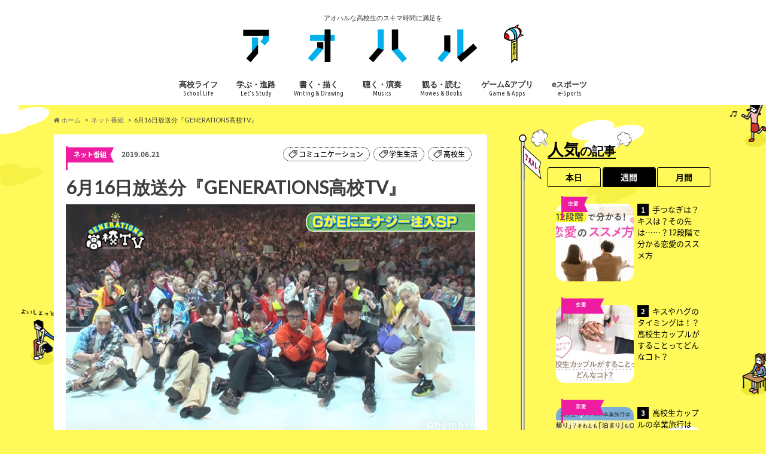

--- FILE ---
content_type: text/html; charset=UTF-8
request_url: https://ao-haru.jp/internet-tv/gene-abematv-36/
body_size: 23608
content:
<!doctype html>
<html lang="ja" class="no-js">

<head>
  <meta charset="utf-8">
  <title>6月16日放送分『GENERATIONS高校TV』 | アオハル</title>

  <!-- Google Tag Manager -->
  <script>
    (function(w, d, s, l, i) {w[l] = w[l] || [];
      w[l].push({'gtm.start': new Date().getTime(), event: 'gtm.js'});
      var f = d.getElementsByTagName(s)[0], j = d.createElement(s), dl = l != 'dataLayer' ? '&l=' + l : '';
      j.async = true;
      j.src = 'https://www.googletagmanager.com/gtm.js?id=' + i + dl;
      f.parentNode.insertBefore(j, f);
    })(window, document, 'script', 'dataLayer', 'GTM-WLMHQQT');
  </script>
  <!-- End Google Tag Manager -->

  <meta name="HandheldFriendly" content="True">
  <meta name="MobileOptimized" content="320">
  <meta name="viewport" content="width=device-width, initial-scale=1.0, minimum-scale=1.0">

  <link rel="apple-touch-icon" href="https://ao-haru.jp/wp-content/uploads/2017/08/iphone.png">
  <link rel="icon" href="https://ao-haru.jp/wp-content/uploads/2017/08/favicon32.png">
    
  

  <meta name="description" content="関口メンディー“奇跡のスライディング”披露でメンバー全員大爆笑！ 6月16日（日）の放送回では、「G&hellip;">
<meta name="robots" content="index, follow, max-snippet:-1, max-image-preview:large, max-video-preview:-1">
<link rel="canonical" href="https://ao-haru.jp/internet-tv/gene-abematv-36/">
<meta property="og:url" content="https://ao-haru.jp/internet-tv/gene-abematv-36/">
<meta property="og:site_name" content="アオハル">
<meta property="og:locale" content="ja">
<meta property="og:type" content="article">
<meta property="article:author" content="">
<meta property="article:publisher" content="">
<meta property="article:section" content="ネット番組">
<meta property="article:tag" content="コミュニケーション">
<meta property="article:tag" content="学生生活">
<meta property="article:tag" content="高校生">
<meta property="og:title" content="6月16日放送分『GENERATIONS高校TV』 - アオハル">
<meta property="og:description" content="関口メンディー“奇跡のスライディング”披露でメンバー全員大爆笑！ 6月16日（日）の放送回では、「G&hellip;">
<meta property="og:image" content="https://ao-haru.jp/wp-content/uploads/2019/06/d9a68610e5d6bfb97f0c8e56898db6b9.jpg">
<meta property="og:image:secure_url" content="https://ao-haru.jp/wp-content/uploads/2019/06/d9a68610e5d6bfb97f0c8e56898db6b9.jpg">
<meta property="og:image:width" content="720">
<meta property="og:image:height" content="402">
<meta property="fb:pages" content="">
<meta property="fb:admins" content="">
<meta property="fb:app_id" content="">
<meta name="twitter:card" content="summary">
<meta name="twitter:site" content="">
<meta name="twitter:creator" content="">
<meta name="twitter:title" content="6月16日放送分『GENERATIONS高校TV』 - アオハル">
<meta name="twitter:description" content="関口メンディー“奇跡のスライディング”披露でメンバー全員大爆笑！ 6月16日（日）の放送回では、「G&hellip;">
<meta name="twitter:image" content="https://ao-haru.jp/wp-content/uploads/2019/06/d9a68610e5d6bfb97f0c8e56898db6b9.jpg">
<link rel='dns-prefetch' href='//ajax.googleapis.com' />
<link rel='dns-prefetch' href='//fonts.googleapis.com' />
<link rel='dns-prefetch' href='//maxcdn.bootstrapcdn.com' />
<link rel="alternate" type="application/rss+xml" title="アオハル &raquo; フィード" href="https://ao-haru.jp/feed/" />
<script type="text/javascript" id="wpp-js" src="https://ao-haru.jp/wp-content/plugins/wordpress-popular-posts/assets/js/wpp.js?ver=7.2.0" data-sampling="0" data-sampling-rate="100" data-api-url="https://ao-haru.jp/wp-json/wordpress-popular-posts" data-post-id="14591" data-token="2712e288b5" data-lang="0" data-debug="1"></script>
<script type="text/javascript">
/* <![CDATA[ */
window._wpemojiSettings = {"baseUrl":"https:\/\/s.w.org\/images\/core\/emoji\/14.0.0\/72x72\/","ext":".png","svgUrl":"https:\/\/s.w.org\/images\/core\/emoji\/14.0.0\/svg\/","svgExt":".svg","source":{"concatemoji":"https:\/\/ao-haru.jp\/wp-includes\/js\/wp-emoji-release.min.js"}};
/*! This file is auto-generated */
!function(i,n){var o,s,e;function c(e){try{var t={supportTests:e,timestamp:(new Date).valueOf()};sessionStorage.setItem(o,JSON.stringify(t))}catch(e){}}function p(e,t,n){e.clearRect(0,0,e.canvas.width,e.canvas.height),e.fillText(t,0,0);var t=new Uint32Array(e.getImageData(0,0,e.canvas.width,e.canvas.height).data),r=(e.clearRect(0,0,e.canvas.width,e.canvas.height),e.fillText(n,0,0),new Uint32Array(e.getImageData(0,0,e.canvas.width,e.canvas.height).data));return t.every(function(e,t){return e===r[t]})}function u(e,t,n){switch(t){case"flag":return n(e,"\ud83c\udff3\ufe0f\u200d\u26a7\ufe0f","\ud83c\udff3\ufe0f\u200b\u26a7\ufe0f")?!1:!n(e,"\ud83c\uddfa\ud83c\uddf3","\ud83c\uddfa\u200b\ud83c\uddf3")&&!n(e,"\ud83c\udff4\udb40\udc67\udb40\udc62\udb40\udc65\udb40\udc6e\udb40\udc67\udb40\udc7f","\ud83c\udff4\u200b\udb40\udc67\u200b\udb40\udc62\u200b\udb40\udc65\u200b\udb40\udc6e\u200b\udb40\udc67\u200b\udb40\udc7f");case"emoji":return!n(e,"\ud83e\udef1\ud83c\udffb\u200d\ud83e\udef2\ud83c\udfff","\ud83e\udef1\ud83c\udffb\u200b\ud83e\udef2\ud83c\udfff")}return!1}function f(e,t,n){var r="undefined"!=typeof WorkerGlobalScope&&self instanceof WorkerGlobalScope?new OffscreenCanvas(300,150):i.createElement("canvas"),a=r.getContext("2d",{willReadFrequently:!0}),o=(a.textBaseline="top",a.font="600 32px Arial",{});return e.forEach(function(e){o[e]=t(a,e,n)}),o}function t(e){var t=i.createElement("script");t.src=e,t.defer=!0,i.head.appendChild(t)}"undefined"!=typeof Promise&&(o="wpEmojiSettingsSupports",s=["flag","emoji"],n.supports={everything:!0,everythingExceptFlag:!0},e=new Promise(function(e){i.addEventListener("DOMContentLoaded",e,{once:!0})}),new Promise(function(t){var n=function(){try{var e=JSON.parse(sessionStorage.getItem(o));if("object"==typeof e&&"number"==typeof e.timestamp&&(new Date).valueOf()<e.timestamp+604800&&"object"==typeof e.supportTests)return e.supportTests}catch(e){}return null}();if(!n){if("undefined"!=typeof Worker&&"undefined"!=typeof OffscreenCanvas&&"undefined"!=typeof URL&&URL.createObjectURL&&"undefined"!=typeof Blob)try{var e="postMessage("+f.toString()+"("+[JSON.stringify(s),u.toString(),p.toString()].join(",")+"));",r=new Blob([e],{type:"text/javascript"}),a=new Worker(URL.createObjectURL(r),{name:"wpTestEmojiSupports"});return void(a.onmessage=function(e){c(n=e.data),a.terminate(),t(n)})}catch(e){}c(n=f(s,u,p))}t(n)}).then(function(e){for(var t in e)n.supports[t]=e[t],n.supports.everything=n.supports.everything&&n.supports[t],"flag"!==t&&(n.supports.everythingExceptFlag=n.supports.everythingExceptFlag&&n.supports[t]);n.supports.everythingExceptFlag=n.supports.everythingExceptFlag&&!n.supports.flag,n.DOMReady=!1,n.readyCallback=function(){n.DOMReady=!0}}).then(function(){return e}).then(function(){var e;n.supports.everything||(n.readyCallback(),(e=n.source||{}).concatemoji?t(e.concatemoji):e.wpemoji&&e.twemoji&&(t(e.twemoji),t(e.wpemoji)))}))}((window,document),window._wpemojiSettings);
/* ]]> */
</script>
<!-- ao-haru.jp is managing ads with Advanced Ads --><script id="advads-ready">
			window.advanced_ads_ready=function(e,a){a=a||"complete";var d=function(e){return"interactive"===a?"loading"!==e:"complete"===e};d(document.readyState)?e():document.addEventListener("readystatechange",(function(a){d(a.target.readyState)&&e()}),{once:"interactive"===a})},window.advanced_ads_ready_queue=window.advanced_ads_ready_queue||[];		</script>
		<style id='wp-emoji-styles-inline-css' type='text/css'>

	img.wp-smiley, img.emoji {
		display: inline !important;
		border: none !important;
		box-shadow: none !important;
		height: 1em !important;
		width: 1em !important;
		margin: 0 0.07em !important;
		vertical-align: -0.1em !important;
		background: none !important;
		padding: 0 !important;
	}
</style>
<link rel='stylesheet' id='wp-block-library-css' href='https://ao-haru.jp/wp-includes/css/dist/block-library/style.min.css' type='text/css' media='all' />
<style id='classic-theme-styles-inline-css' type='text/css'>
/*! This file is auto-generated */
.wp-block-button__link{color:#fff;background-color:#32373c;border-radius:9999px;box-shadow:none;text-decoration:none;padding:calc(.667em + 2px) calc(1.333em + 2px);font-size:1.125em}.wp-block-file__button{background:#32373c;color:#fff;text-decoration:none}
</style>
<style id='global-styles-inline-css' type='text/css'>
body{--wp--preset--color--black: #000000;--wp--preset--color--cyan-bluish-gray: #abb8c3;--wp--preset--color--white: #ffffff;--wp--preset--color--pale-pink: #f78da7;--wp--preset--color--vivid-red: #cf2e2e;--wp--preset--color--luminous-vivid-orange: #ff6900;--wp--preset--color--luminous-vivid-amber: #fcb900;--wp--preset--color--light-green-cyan: #7bdcb5;--wp--preset--color--vivid-green-cyan: #00d084;--wp--preset--color--pale-cyan-blue: #8ed1fc;--wp--preset--color--vivid-cyan-blue: #0693e3;--wp--preset--color--vivid-purple: #9b51e0;--wp--preset--gradient--vivid-cyan-blue-to-vivid-purple: linear-gradient(135deg,rgba(6,147,227,1) 0%,rgb(155,81,224) 100%);--wp--preset--gradient--light-green-cyan-to-vivid-green-cyan: linear-gradient(135deg,rgb(122,220,180) 0%,rgb(0,208,130) 100%);--wp--preset--gradient--luminous-vivid-amber-to-luminous-vivid-orange: linear-gradient(135deg,rgba(252,185,0,1) 0%,rgba(255,105,0,1) 100%);--wp--preset--gradient--luminous-vivid-orange-to-vivid-red: linear-gradient(135deg,rgba(255,105,0,1) 0%,rgb(207,46,46) 100%);--wp--preset--gradient--very-light-gray-to-cyan-bluish-gray: linear-gradient(135deg,rgb(238,238,238) 0%,rgb(169,184,195) 100%);--wp--preset--gradient--cool-to-warm-spectrum: linear-gradient(135deg,rgb(74,234,220) 0%,rgb(151,120,209) 20%,rgb(207,42,186) 40%,rgb(238,44,130) 60%,rgb(251,105,98) 80%,rgb(254,248,76) 100%);--wp--preset--gradient--blush-light-purple: linear-gradient(135deg,rgb(255,206,236) 0%,rgb(152,150,240) 100%);--wp--preset--gradient--blush-bordeaux: linear-gradient(135deg,rgb(254,205,165) 0%,rgb(254,45,45) 50%,rgb(107,0,62) 100%);--wp--preset--gradient--luminous-dusk: linear-gradient(135deg,rgb(255,203,112) 0%,rgb(199,81,192) 50%,rgb(65,88,208) 100%);--wp--preset--gradient--pale-ocean: linear-gradient(135deg,rgb(255,245,203) 0%,rgb(182,227,212) 50%,rgb(51,167,181) 100%);--wp--preset--gradient--electric-grass: linear-gradient(135deg,rgb(202,248,128) 0%,rgb(113,206,126) 100%);--wp--preset--gradient--midnight: linear-gradient(135deg,rgb(2,3,129) 0%,rgb(40,116,252) 100%);--wp--preset--font-size--small: 13px;--wp--preset--font-size--medium: 20px;--wp--preset--font-size--large: 36px;--wp--preset--font-size--x-large: 42px;--wp--preset--spacing--20: 0.44rem;--wp--preset--spacing--30: 0.67rem;--wp--preset--spacing--40: 1rem;--wp--preset--spacing--50: 1.5rem;--wp--preset--spacing--60: 2.25rem;--wp--preset--spacing--70: 3.38rem;--wp--preset--spacing--80: 5.06rem;--wp--preset--shadow--natural: 6px 6px 9px rgba(0, 0, 0, 0.2);--wp--preset--shadow--deep: 12px 12px 50px rgba(0, 0, 0, 0.4);--wp--preset--shadow--sharp: 6px 6px 0px rgba(0, 0, 0, 0.2);--wp--preset--shadow--outlined: 6px 6px 0px -3px rgba(255, 255, 255, 1), 6px 6px rgba(0, 0, 0, 1);--wp--preset--shadow--crisp: 6px 6px 0px rgba(0, 0, 0, 1);}:where(.is-layout-flex){gap: 0.5em;}:where(.is-layout-grid){gap: 0.5em;}body .is-layout-flow > .alignleft{float: left;margin-inline-start: 0;margin-inline-end: 2em;}body .is-layout-flow > .alignright{float: right;margin-inline-start: 2em;margin-inline-end: 0;}body .is-layout-flow > .aligncenter{margin-left: auto !important;margin-right: auto !important;}body .is-layout-constrained > .alignleft{float: left;margin-inline-start: 0;margin-inline-end: 2em;}body .is-layout-constrained > .alignright{float: right;margin-inline-start: 2em;margin-inline-end: 0;}body .is-layout-constrained > .aligncenter{margin-left: auto !important;margin-right: auto !important;}body .is-layout-constrained > :where(:not(.alignleft):not(.alignright):not(.alignfull)){max-width: var(--wp--style--global--content-size);margin-left: auto !important;margin-right: auto !important;}body .is-layout-constrained > .alignwide{max-width: var(--wp--style--global--wide-size);}body .is-layout-flex{display: flex;}body .is-layout-flex{flex-wrap: wrap;align-items: center;}body .is-layout-flex > *{margin: 0;}body .is-layout-grid{display: grid;}body .is-layout-grid > *{margin: 0;}:where(.wp-block-columns.is-layout-flex){gap: 2em;}:where(.wp-block-columns.is-layout-grid){gap: 2em;}:where(.wp-block-post-template.is-layout-flex){gap: 1.25em;}:where(.wp-block-post-template.is-layout-grid){gap: 1.25em;}.has-black-color{color: var(--wp--preset--color--black) !important;}.has-cyan-bluish-gray-color{color: var(--wp--preset--color--cyan-bluish-gray) !important;}.has-white-color{color: var(--wp--preset--color--white) !important;}.has-pale-pink-color{color: var(--wp--preset--color--pale-pink) !important;}.has-vivid-red-color{color: var(--wp--preset--color--vivid-red) !important;}.has-luminous-vivid-orange-color{color: var(--wp--preset--color--luminous-vivid-orange) !important;}.has-luminous-vivid-amber-color{color: var(--wp--preset--color--luminous-vivid-amber) !important;}.has-light-green-cyan-color{color: var(--wp--preset--color--light-green-cyan) !important;}.has-vivid-green-cyan-color{color: var(--wp--preset--color--vivid-green-cyan) !important;}.has-pale-cyan-blue-color{color: var(--wp--preset--color--pale-cyan-blue) !important;}.has-vivid-cyan-blue-color{color: var(--wp--preset--color--vivid-cyan-blue) !important;}.has-vivid-purple-color{color: var(--wp--preset--color--vivid-purple) !important;}.has-black-background-color{background-color: var(--wp--preset--color--black) !important;}.has-cyan-bluish-gray-background-color{background-color: var(--wp--preset--color--cyan-bluish-gray) !important;}.has-white-background-color{background-color: var(--wp--preset--color--white) !important;}.has-pale-pink-background-color{background-color: var(--wp--preset--color--pale-pink) !important;}.has-vivid-red-background-color{background-color: var(--wp--preset--color--vivid-red) !important;}.has-luminous-vivid-orange-background-color{background-color: var(--wp--preset--color--luminous-vivid-orange) !important;}.has-luminous-vivid-amber-background-color{background-color: var(--wp--preset--color--luminous-vivid-amber) !important;}.has-light-green-cyan-background-color{background-color: var(--wp--preset--color--light-green-cyan) !important;}.has-vivid-green-cyan-background-color{background-color: var(--wp--preset--color--vivid-green-cyan) !important;}.has-pale-cyan-blue-background-color{background-color: var(--wp--preset--color--pale-cyan-blue) !important;}.has-vivid-cyan-blue-background-color{background-color: var(--wp--preset--color--vivid-cyan-blue) !important;}.has-vivid-purple-background-color{background-color: var(--wp--preset--color--vivid-purple) !important;}.has-black-border-color{border-color: var(--wp--preset--color--black) !important;}.has-cyan-bluish-gray-border-color{border-color: var(--wp--preset--color--cyan-bluish-gray) !important;}.has-white-border-color{border-color: var(--wp--preset--color--white) !important;}.has-pale-pink-border-color{border-color: var(--wp--preset--color--pale-pink) !important;}.has-vivid-red-border-color{border-color: var(--wp--preset--color--vivid-red) !important;}.has-luminous-vivid-orange-border-color{border-color: var(--wp--preset--color--luminous-vivid-orange) !important;}.has-luminous-vivid-amber-border-color{border-color: var(--wp--preset--color--luminous-vivid-amber) !important;}.has-light-green-cyan-border-color{border-color: var(--wp--preset--color--light-green-cyan) !important;}.has-vivid-green-cyan-border-color{border-color: var(--wp--preset--color--vivid-green-cyan) !important;}.has-pale-cyan-blue-border-color{border-color: var(--wp--preset--color--pale-cyan-blue) !important;}.has-vivid-cyan-blue-border-color{border-color: var(--wp--preset--color--vivid-cyan-blue) !important;}.has-vivid-purple-border-color{border-color: var(--wp--preset--color--vivid-purple) !important;}.has-vivid-cyan-blue-to-vivid-purple-gradient-background{background: var(--wp--preset--gradient--vivid-cyan-blue-to-vivid-purple) !important;}.has-light-green-cyan-to-vivid-green-cyan-gradient-background{background: var(--wp--preset--gradient--light-green-cyan-to-vivid-green-cyan) !important;}.has-luminous-vivid-amber-to-luminous-vivid-orange-gradient-background{background: var(--wp--preset--gradient--luminous-vivid-amber-to-luminous-vivid-orange) !important;}.has-luminous-vivid-orange-to-vivid-red-gradient-background{background: var(--wp--preset--gradient--luminous-vivid-orange-to-vivid-red) !important;}.has-very-light-gray-to-cyan-bluish-gray-gradient-background{background: var(--wp--preset--gradient--very-light-gray-to-cyan-bluish-gray) !important;}.has-cool-to-warm-spectrum-gradient-background{background: var(--wp--preset--gradient--cool-to-warm-spectrum) !important;}.has-blush-light-purple-gradient-background{background: var(--wp--preset--gradient--blush-light-purple) !important;}.has-blush-bordeaux-gradient-background{background: var(--wp--preset--gradient--blush-bordeaux) !important;}.has-luminous-dusk-gradient-background{background: var(--wp--preset--gradient--luminous-dusk) !important;}.has-pale-ocean-gradient-background{background: var(--wp--preset--gradient--pale-ocean) !important;}.has-electric-grass-gradient-background{background: var(--wp--preset--gradient--electric-grass) !important;}.has-midnight-gradient-background{background: var(--wp--preset--gradient--midnight) !important;}.has-small-font-size{font-size: var(--wp--preset--font-size--small) !important;}.has-medium-font-size{font-size: var(--wp--preset--font-size--medium) !important;}.has-large-font-size{font-size: var(--wp--preset--font-size--large) !important;}.has-x-large-font-size{font-size: var(--wp--preset--font-size--x-large) !important;}
.wp-block-navigation a:where(:not(.wp-element-button)){color: inherit;}
:where(.wp-block-post-template.is-layout-flex){gap: 1.25em;}:where(.wp-block-post-template.is-layout-grid){gap: 1.25em;}
:where(.wp-block-columns.is-layout-flex){gap: 2em;}:where(.wp-block-columns.is-layout-grid){gap: 2em;}
.wp-block-pullquote{font-size: 1.5em;line-height: 1.6;}
</style>
<link rel='stylesheet' id='contact-form-7-css' href='https://ao-haru.jp/wp-content/plugins/contact-form-7/includes/css/styles.css' type='text/css' media='all' />
<link rel='stylesheet' id='wordpress-popular-posts-css-css' href='https://ao-haru.jp/wp-content/plugins/wordpress-popular-posts/assets/css/wpp.css' type='text/css' media='all' />
<link rel='stylesheet' id='style-css' href='https://ao-haru.jp/wp-content/themes/hummingbird/style.css?1737949928' type='text/css' media='all' />
<link rel='stylesheet' id='slider-css' href='https://ao-haru.jp/wp-content/themes/hummingbird/library/css/bx-slider.css' type='text/css' media='all' />
<link rel='stylesheet' id='shortcode-css' href='https://ao-haru.jp/wp-content/themes/hummingbird/library/css/shortcode.css' type='text/css' media='all' />
<link rel='stylesheet' id='gf_Ubuntu-css' href='//fonts.googleapis.com/css?family=Ubuntu+Condensed' type='text/css' media='all' />
<link rel='stylesheet' id='gf_Lato-css' href='//fonts.googleapis.com/css?family=Lato' type='text/css' media='all' />
<link rel='stylesheet' id='fontawesome-css' href='//maxcdn.bootstrapcdn.com/font-awesome/4.6.0/css/font-awesome.min.css' type='text/css' media='all' />
<script type="text/javascript" src="//ajax.googleapis.com/ajax/libs/jquery/1.12.2/jquery.min.js" id="jquery-js"></script>
<link rel="https://api.w.org/" href="https://ao-haru.jp/wp-json/" /><link rel="alternate" type="application/json" href="https://ao-haru.jp/wp-json/wp/v2/posts/14591" /><link rel="alternate" type="application/json+oembed" href="https://ao-haru.jp/wp-json/oembed/1.0/embed?url=https%3A%2F%2Fao-haru.jp%2Finternet-tv%2Fgene-abematv-36%2F" />
<link rel="alternate" type="text/xml+oembed" href="https://ao-haru.jp/wp-json/oembed/1.0/embed?url=https%3A%2F%2Fao-haru.jp%2Finternet-tv%2Fgene-abematv-36%2F&#038;format=xml" />
            <style id="wpp-loading-animation-styles">@-webkit-keyframes bgslide{from{background-position-x:0}to{background-position-x:-200%}}@keyframes bgslide{from{background-position-x:0}to{background-position-x:-200%}}.wpp-widget-block-placeholder,.wpp-shortcode-placeholder{margin:0 auto;width:60px;height:3px;background:#dd3737;background:linear-gradient(90deg,#dd3737 0%,#571313 10%,#dd3737 100%);background-size:200% auto;border-radius:3px;-webkit-animation:bgslide 1s infinite linear;animation:bgslide 1s infinite linear}</style>
            <style type="text/css">
body{color: #3E3E3E;}
a{color: #1e73be;}
a:hover{color: #efca37;}
#main article footer .post-categories li a,#main article footer .tags a{  background: #1e73be;  border:1px solid #1e73be;}
#main article footer .tags a{color:#1e73be; background: none;}
#main article footer .post-categories li a:hover,#main article footer .tags a:hover{ background:#efca37;  border-color:#efca37;}
input[type="text"],input[type="password"],input[type="datetime"],input[type="datetime-local"],input[type="date"],input[type="month"],input[type="time"],input[type="week"],input[type="number"],input[type="email"],input[type="url"],input[type="search"],input[type="tel"],input[type="color"],select,textarea,.field { background-color: #FFFFFF;}
/*ヘッダー*/
.header{background: #ffffff; color: #333333;}
#logo a,.nav li a,.nav_btn{color: #333333;}
#logo a:hover,.nav li a:hover{color:#2191f2;}
@media only screen and (min-width: 768px) {
.nav ul {background: #0E0E0E;}
.nav li ul.sub-menu li a{color: #00b1ec;}
}
/*メインエリア*/
.widgettitle {background: #ffffff; color:  #333333;}
.widget li a:after{color: #ffffff!important;}
/* 投稿ページ */
.entry-content h2{background: #00b1ec;}
.entry-content h3{border-color: #00b1ec;}
.entry-content ul li:before{ background: #00b1ec;}
.entry-content ol li:before{ background: #00b1ec;}
/* カテゴリーラベル */
.post-list-card .post-list .eyecatch .cat-name,.top-post-list .post-list .eyecatch .cat-name,.byline .cat-name,.single .authorbox .author-newpost li .cat-name,.related-box li .cat-name,#top_carousel .bx-wrapper ul li .osusume-label{background: #2191f2; color:  #ffffff;}
/* CTA */
.cta-inner{ background: #0E0E0E;}
/* ボタンの色 */
.btn-wrap a{background: #1e73be;border: 1px solid #1e73be;}
.btn-wrap a:hover{background: #efca37;}
.btn-wrap.simple a{border:1px solid #1e73be;color:#1e73be;}
.btn-wrap.simple a:hover{background:#1e73be;}
.readmore a{border:1px solid #1e73be;color:#1e73be;}
.readmore a:hover{background:#1e73be;color:#fff;}
/* サイドバー */
.widget a{text-decoration:none; color:#666666;}
.widget a:hover{color:#00b1ec;}
/*フッター*/
#footer-top{background-color: #0E0E0E; color: #CACACA;}
.footer a,#footer-top a{color: #00b1ec;}
#footer-top .widgettitle{color: #CACACA;}
.footer {background-color: #0E0E0E;color: #CACACA;}
.footer-links li:before{ color: #ffffff;}
/* ページネーション */
.pagination a, .pagination span,.page-links a{border-color: #1e73be; color: #1e73be;}
.pagination .current,.pagination .current:hover,.page-links ul > li > span{background-color: #1e73be; border-color: #1e73be;}
.pagination a:hover, .pagination a:focus,.page-links a:hover, .page-links a:focus{background-color: #1e73be; color: #fff;}
/* OTHER */
ul.wpp-list li a:before{background: #ffffff;color: #333333;}
.blue-btn, .comment-reply-link, #submit { background-color: #1e73be; }
.blue-btn:hover, .comment-reply-link:hover, #submit:hover, .blue-btn:focus, .comment-reply-link:focus, #submit:focus {background-color: #efca37; }
</style>
<style type="text/css" id="custom-background-css">
body.custom-background { background-color: #eded04; background-image: url("https://ao-haru.jp/wp-content/uploads/2017/08/background_02.png"); background-position: left top; background-size: auto; background-repeat: repeat; background-attachment: fixed; }
</style>
	<link rel="icon" href="https://ao-haru.jp/wp-content/uploads/2017/08/cropped-favicon-1-32x32.png" sizes="32x32" />
<link rel="icon" href="https://ao-haru.jp/wp-content/uploads/2017/08/cropped-favicon-1-192x192.png" sizes="192x192" />
<link rel="apple-touch-icon" href="https://ao-haru.jp/wp-content/uploads/2017/08/cropped-favicon-1-180x180.png" />
<meta name="msapplication-TileImage" content="https://ao-haru.jp/wp-content/uploads/2017/08/cropped-favicon-1-270x270.png" />

<script async src='https://www.googletagmanager.com/gtag/js?id=G-X31B17FNW7'></script><script>
window.dataLayer = window.dataLayer || [];
function gtag(){dataLayer.push(arguments);}gtag('js', new Date());

 gtag('config', 'G-X31B17FNW7' , {});

</script>

  <!--本番のみ -->
  <script async src="//pagead2.googlesyndication.com/pagead/js/adsbygoogle.js"></script>
  <script>
    (adsbygoogle = window.adsbygoogle || []).push({
      google_ad_client: "ca-pub-8986256460224024",
      enable_page_level_ads: true
    });
  </script>
  <!--本番のみ -->

  <meta http-equiv="Content-type" content="text/html; charset=utf-8">

  <script async='async' src='https://www.googletagservices.com/tag/js/gpt.js'></script>
  <script>
    var googletag = googletag || {};
    googletag.cmd = googletag.cmd || [];
  </script>

  <script>
    googletag.cmd.push(function() {
      googletag.defineSlot('/9116787/1330054', [300, 250], '1330054').addService(googletag.pubads());
      googletag.defineSlot('/9116787/1330056', [320, 100], '1330056').addService(googletag.pubads());
      googletag.defineSlot('/9116787/1331770', [300, 250], '1331770').addService(googletag.pubads());
      googletag.defineSlot('/9116787/1332488', [300, 250], '1332488').addService(googletag.pubads());
      googletag.defineSlot('/9116787/1332489', [300, 250], '1332489').addService(googletag.pubads());
      googletag.defineSlot('/9116787/1332490', [300, 250], '1332490').addService(googletag.pubads());
      googletag.defineSlot('/9116787/1332777', [300, 250], '1332777').addService(googletag.pubads());
      googletag.defineSlot('/9116787/1333555', [300, 250], '1333555').addService(googletag.pubads());
      googletag.defineSlot('/9116787/1334127', [300, 250], '1334127').addService(googletag.pubads());
      googletag.pubads().enableSingleRequest();
      googletag.enableServices();
    });
  </script>
  <!-- script type="text/javascript" src="//js.gsspcln.jp/o/27944/a179345.js" async></script><script type="text/javascript">!function(o){o.gnsmod=o.gnsmod||{},o.googletag=o.googletag||{},googletag.cmd=googletag.cmd||[],googletag.cmd.push(function(){googletag.pubads().disableInitialLoad()}),gnsmod.refresh=function(){gnsmod.refreshCalled||(gnsmod.refreshCalled=!0,googletag.cmd.push(function(){googletag.pubads().refresh()}))},setTimeout(function(){gnsmod.refresh("timeout")},5e3)}(window);</script -->
</head>

<body class="post-template-default single single-post postid-14591 single-format-standard custom-background aa-prefix-advads-">
  <!-- Google Tag Manager (noscript) -->
  <noscript><iframe src="https://www.googletagmanager.com/ns.html?id=GTM-WLMHQQT" height="0" width="0" style="display:none;visibility:hidden"></iframe></noscript>
  <!-- End Google Tag Manager (noscript) -->

  <div id="container" class="h_simple ">

          <header class="header headercenter" role="banner">
        <div id="inner-header" class="wrap cf">
          <p class="site_description">アオハルな高校生のスキマ時間に満足を</p>          <div id="logo" class="gf">
                          <p class="h1 img"><a href="https://ao-haru.jp">
                <img src="/wp-content/uploads/2017/08/logo03-1.png" alt="アオハル">
              </a></p>
                      </div>

          <nav id="g_nav" role="navigation">
            
            <ul id="menu-%e3%82%a2%e3%82%aa%e3%83%8f%e3%83%ab%e3%83%a1%e3%83%8b%e3%83%a5%e3%83%bc1st" class="nav top-nav cf"><li id="menu-item-838" class="menu-item menu-item-type-taxonomy menu-item-object-category menu-item-838"><a href="https://ao-haru.jp/category/school_life/">高校ライフ<span class="gf">School Life</span></a></li>
<li id="menu-item-833" class="menu-item menu-item-type-taxonomy menu-item-object-category menu-item-833"><a href="https://ao-haru.jp/category/study/">学ぶ・進路<span class="gf">Let’s Study</span></a></li>
<li id="menu-item-835" class="menu-item menu-item-type-taxonomy menu-item-object-category menu-item-835"><a href="https://ao-haru.jp/category/creative/">書く・描く<span class="gf">Writing &#038; Drawing</span></a></li>
<li id="menu-item-836" class="menu-item menu-item-type-taxonomy menu-item-object-category menu-item-836"><a href="https://ao-haru.jp/category/music/">聴く・演奏<span class="gf">Musics</span></a></li>
<li id="menu-item-837" class="menu-item menu-item-type-taxonomy menu-item-object-category menu-item-837"><a href="https://ao-haru.jp/category/movie_book/">観る・読む<span class="gf">Movies &#038; Books</span></a></li>
<li id="menu-item-832" class="menu-item menu-item-type-taxonomy menu-item-object-category menu-item-832"><a href="https://ao-haru.jp/category/game/">ゲーム&#038;アプリ<span class="gf">Game &#038; Apps</span></a></li>
<li id="menu-item-831" class="menu-item menu-item-type-taxonomy menu-item-object-category menu-item-831"><a href="https://ao-haru.jp/category/esports/">eスポーツ<span class="gf">e-Sports</span></a></li>
</ul>          </nav>

          <button id="drawerBtn" class="nav_btn" onclick="ga('send', 'event', 'link', 'click', 'sp_menu');"></button>
          <script type="text/javascript">
            jQuery(function($) {
              var menu = $('#g_nav'),
                menuBtn = $('#drawerBtn'),
                body = $(document.body),
                menuWidth = menu.outerWidth();

              menuBtn.on('click', function() {
                body.toggleClass('open');
                if (body.hasClass('open')) {
                  body.animate({ 'left': menuWidth }, 300);
                  menu.animate({ 'left': 0 }, 300);
                } else {
                  menu.animate({ 'left': -menuWidth }, 300);
                  body.animate({ 'left': 0 }, 300);
                }
              });
            });
          </script>

        </div>
      </header>

      <div id="breadcrumb" class="breadcrumb inner wrap cf"><ul><li itemscope itemtype="//data-vocabulary.org/Breadcrumb"><a href="https://ao-haru.jp/" itemprop="url"><i class="fa fa-home"></i><span itemprop="title"> ホーム</span></a></li><li itemscope itemtype="//data-vocabulary.org/Breadcrumb"><a href="https://ao-haru.jp/category/internet-tv/" itemprop="url"><span itemprop="title">ネット番組</span></a></li><li>6月16日放送分『GENERATIONS高校TV』</li></ul></div>
    
<div id="content">

<div id="inner-content" class="wrap cf">

<main id="main" class="m-all t-all d-5of7 cf" role="main">


<article id="post-14591" class="cf post-14591 post type-post status-publish format-standard has-post-thumbnail hentry category-internet-tv tag-communication tag-student-life tag-highschool-student" role="article">

<header class="article-header entry-header animated fadeInDown">

<div class="articleheader__top cf">

<div class="byline entry-meta vcard cf">
        <div class="flag-cat">
          <div class="flag-cat-wrap">
            <span class="cat-name cat-id-86">ネット番組</span>
          </div>
        </div>
	<span class="writer" style="display: none;">
		<span class="name author">
			<span class="fn">
				m.matsu			</span>
		</span>
	</span>
    <time class="date gf entry-date updated"  datetime="2019-06-21">2019.06.21</time>
    
</div>


<p class="mainArticle-tag tags"><a href="https://ao-haru.jp/tag/communication/" rel="tag">コミュニケーション</a><a href="https://ao-haru.jp/tag/student-life/" rel="tag">学生生活</a><a href="https://ao-haru.jp/tag/highschool-student/" rel="tag">高校生</a></p>
</div>


<h1 class="entry-title single-title" itemprop="headline" rel="bookmark">
6月16日放送分『GENERATIONS高校TV』</h1>



	<figure class="eyecatch animated fadeInUp">
		<img width="720" height="402" src="https://ao-haru.jp/wp-content/uploads/2019/06/d9a68610e5d6bfb97f0c8e56898db6b9.jpg" class="attachment-single-thum size-single-thum wp-post-image" alt="" decoding="async" fetchpriority="high" srcset="https://ao-haru.jp/wp-content/uploads/2019/06/d9a68610e5d6bfb97f0c8e56898db6b9.jpg 720w, https://ao-haru.jp/wp-content/uploads/2019/06/d9a68610e5d6bfb97f0c8e56898db6b9-300x168.jpg 300w" sizes="(max-width: 720px) 100vw, 720px" />	</figure>


<div class="share short button">
  <div class="sns">
    <div id="fb-root"></div>
    <script>(function(d, s, id) {
      var js, fjs = d.getElementsByTagName(s)[0];
      if (d.getElementById(id)) return;
      js = d.createElement(s); js.id = id;
      js.src = "//connect.facebook.net/ja_JP/sdk.js#xfbml=1&version=v2.10";
      fjs.parentNode.insertBefore(js, fjs);
    }(document, 'script', 'facebook-jssdk'));</script>
    <ul class="clearfix">
      <li><div class="fb-like" data-href="https://ao-haru.jp/internet-tv/gene-abematv-36/" data-layout="button_count" data-action="like" data-size="small" data-show-faces="true" data-share="false"></div>
      </li>
      <li><a href="https://twitter.com/share" class="twitter-share-button">Tweet</a> <script>!function(d,s,id){var js,fjs=d.getElementsByTagName(s)[0],p=/^http:/.test(d.location)?'http':'https';if(!d.getElementById(id)){js=d.createElement(s);js.id=id;js.src=p+'://platform.twitter.com/widgets.js';fjs.parentNode.insertBefore(js,fjs);}}(document, 'script', 'twitter-wjs');</script></li>
      <li>
        <script src="https://apis.google.com/js/platform.js" async defer>{lang: 'ja'}</script>
        <div class="g-plus" data-action="share" data-annotation="bubble" data-href="https://ao-haru.jp/internet-tv/gene-abematv-36/"></div>
      </li>
      <li>
        <div class="line-it-button" style="display: none;" data-lang="ja" data-type="like" data-url="https://ao-haru.jp/internet-tv/gene-abematv-36/" data-share="true"></div>
        <script src="https://d.line-scdn.net/r/web/social-plugin/js/thirdparty/loader.min.js" async="async" defer="defer"></script>
      </li>
    </ul>
  </div> 
</div>

</header><!-- header end -->


<section class="entry-content cf">


<h2>関口メンディー“奇跡のスライディング”披露でメンバー全員大爆笑！</h2>
<p>6月16日（日）の放送回では、「GがEにエナジー注入SP」と題して、名古屋国際会議場にてライブ公演を行う、ダンス&#038;ボーカルグループ・E-girlsに“エナジー”を注入すべくサプライズを決行！</p>
<p>変装したGENERATIONSのメンバーがライブ直前のE-girlsに接近し、声をかけるという「変装接近選手権」を行いました。</p>
<p>今回は、警備員の変装をした片寄涼太さん、カメラマンの小森隼さん、大道具の変装をした数原龍友さん、クロちゃんに変装をした関口メンディーさんがミッションに挑戦。</p>
<p>関口さんはE-girlsメンバーの藤井夏恋さんに接近し、計算し尽くされたかのような奇跡のタイミングでスライディングを披露。</p>
<p>藤井さんは「見ちゃいけないもの見ちゃった」と異変に気付いた様子でしたが、関口さんとは気付いておらず、なんとかミッションを終えることに成功しました。</p>
<p>関口さんの“奇跡のスライディング”に「スライディングめっちゃすごい！」「画的にめっちゃ面白い」とメンバーは大爆笑し、大盛り上がりとなりました。</p>
<p>警戒されている中、続けて小森さんと白濱さん数原さんの3人が潜入。E-girlsのSAYAKAさんが「見つけちゃった！」「あのカメラマンもなんか変だよ」と一言。</p>
<p>「変な人いっぱいいる」とメンバーが楽屋からでてきたところで、すぐさま撤収した3人。異変に気づかれながらも、GENERATIONSとはバレずになんとか潜入を成功させました。</p>
<h2>E-girlsのライブ潜入に、白濱亜嵐「一緒にステージに立ててよかった」</h2>
<p><img decoding="async" src="https://ao-haru.jp/wp-content/uploads/2019/06/c1574b0fa5c140cc4d08672d69dac08b.jpg" alt="" width="720" height="402" class="alignnone size-full wp-image-14595" srcset="https://ao-haru.jp/wp-content/uploads/2019/06/c1574b0fa5c140cc4d08672d69dac08b.jpg 720w, https://ao-haru.jp/wp-content/uploads/2019/06/c1574b0fa5c140cc4d08672d69dac08b-300x168.jpg 300w" sizes="(max-width: 720px) 100vw, 720px" /><br />
なんとかバレずに潜入を終えたメンバーたちは、続いてライブ会場に潜入！</p>
<p>同局で放送中の『全力部活！E高』内の企画「全力〇〇」の声が突然数原さんに変わり、「誰！？」とザワつくE-girlsのメンバーたち。そして、GENERATIONSのメンバーが会場に現れると、会場からは割れんばかりの歓声が巻き起こりました。</p>
<p>ネタバラシを受け、E-girlsのメンバーは「やっぱり！」「めっちゃ変な人がいっぱいいた」と不審なスタッフの正体に驚きを見せ、カメラマンになった白濱さんの変装ぶりには、鷲尾伶菜さんも「全然わからなかった！」とコメントしました。</p>
<p>さらに、ステージ上ではGENERATIONS vs E-girls全員で“全力〇〇対決”を開催し、全力でしゃちほこポーズなど、10連発の“全力〇〇”を披露しました。<br />
<img decoding="async" src="https://ao-haru.jp/wp-content/uploads/2019/06/fde2841354c35d5ed7dda8d42adcd94f.jpg" alt="" width="720" height="402" class="alignnone size-full wp-image-14596" srcset="https://ao-haru.jp/wp-content/uploads/2019/06/fde2841354c35d5ed7dda8d42adcd94f.jpg 720w, https://ao-haru.jp/wp-content/uploads/2019/06/fde2841354c35d5ed7dda8d42adcd94f-300x168.jpg 300w" sizes="(max-width: 720px) 100vw, 720px" /></p>
<p>番組の最後に、感想を聞かれた白濱さんは、「E-girlsと一緒のステージに立ててよかった。次は絶対バレないようにね！」とリベンジを口にし、片寄涼太さんは、「今日もいい時間でした。『E高』も『GENE高』も一緒に応援してもらえたら」と語りました。<br />
<img decoding="async" src="https://ao-haru.jp/wp-content/uploads/2019/06/c1574b0fa5c140cc4d08672d69dac08b.jpg" alt="" width="720" height="402" class="alignnone size-full wp-image-14595" srcset="https://ao-haru.jp/wp-content/uploads/2019/06/c1574b0fa5c140cc4d08672d69dac08b.jpg 720w, https://ao-haru.jp/wp-content/uploads/2019/06/c1574b0fa5c140cc4d08672d69dac08b-300x168.jpg 300w" sizes="(max-width: 720px) 100vw, 720px" /><br />
そのほか、メンバーたちによる大爆笑の潜入シーンや、GENERATIONSとE-girlsの“全力〇〇対決”は、見逃した放送を無料で視聴できる「Abemaビデオ」でお楽しみください。</p>
<p>そして、次週6月23日（日）の放送回には、6月22日（土）に放送予定の『AbemaTV3周年記念　1000万円シリーズスペシャルマッチ　那須川天心vs亀田興毅』にて、今最も注目を集める格闘家の現RISE世界フェザー級王者・那須川天心選手と対戦する、WBA世界ライトフライ級、WBC世界フライ級、WBA世界バンタム級と日本人初の世界3階級制覇を果たした元プロボクサーの亀田興毅さん登場。メンバーと一緒に“ペットボトル投げ”に挑戦します。ぜひ、ご期待ください。</p>
<h2>『GENERATIONS高校TV』番組概要 放送日程：毎週日曜　夜9時～夜10時</h2>
<div class="app_area cf">
<a href="https://play.google.com/store/apps/details?id=tv.abema" class="no-icon"><img loading="lazy" decoding="async" class="alignleft gplayimg" src="https://ao-haru.jp/wp-content/uploads/2017/10/google-play-badge.png" width="145" height="56"></a></p>
<p></p>
<p><a href="https://itunes.apple.com/us/app/abematv/id1074866833?l=ja&#038;ls=1&#038;mt=8" style="display:inline-block;overflow:hidden;background:url(https://linkmaker.itunes.apple.com/assets/shared/badges/ja-jp/appstore-lrg.svg) no-repeat;width:135px;height:40px;background-size:contain;"></a>
</div>
<p>
放送チャンネル：AbemaSPECIAL<br />
出演者：GENERATIONS from EXILE TRIBE<br />
過去放送（<a href="https://abema.tv/video/title/90-493">Abemaビデオ</a>）<br />
※過去の放送は、「Abemaビデオ」で無料でご覧いただけます。<br />
※3月4日（日）放送のサプライズライブの様子はビデオ配信しておりません。<br />
オフィシャルtwitter<a href="https://twitter.com/gene_kou?ref_src=twsrc%5Etfw" class="twitter-follow-button" data-show-count="false">Follow @gene_kou</a><script async src="https://platform.twitter.com/widgets.js" charset="utf-8"></script><br />
オフィシャル<a href="https://ameblo.jp/gene-kou/">ブログ</a></p>
<div class="advads-%e3%82%b3%e3%83%b3%e3%83%86%e3%83%b3%e3%83%84%e3%81%ae%e5%be%8c-1" id="advads-1552368269"><?php
$ua=$_SERVER['HTTP_USER_AGENT'];
$browser=
((strpos($ua,'iPhone')!==false)||(strpos($ua,'iPod')!==false)||(strpos($ua,'Android')!==false));
?>
<?php
if($browser=='sp') { ?>
<center>
<a href="https://neily.jp/post/uncategorized/twitter-introduction/?pos=aoharuB" target="_blank"><img decoding="async" src="https://ao-haru.jp/wp-content/uploads/2020/08/neily_twitter.jpg" width="300px" onclick=="ga('send','event','neily','join','neilybnr2',1);"></a>
</center>
<?php } else { ?>

<?php } ?></div>

</section><!-- section end -->


<footer class="article-footer">

<div class='yarpp yarpp-related yarpp-related-website yarpp-template-yarpp-template-relative'>

<div class="advanced_aoharu">

</div>

<br />
<div class="related-box tmp-yarpp wow animated bounceIn cf">
    <div class="inbox">
	    <h2 class="related-h h_ttl">あなたピッタリの記事はコチラ！</h2>
	    <div class="related-post">
	    <ul class="related-list cf">
		
		 
	        <li rel="bookmark" title="3月3日放送分『GENERATIONS高校TV』">
		        <a href="https://ao-haru.jp/internet-tv/gene-abematv-32/?pos=rmd" rel=\"bookmark" title="3月3日放送分『GENERATIONS高校TV』" class="title">
		        	<figure class="eyecatch">
	        	                <img width="360" height="230" src="https://ao-haru.jp/wp-content/uploads/2019/03/d9a68610e5d6bfb97f0c8e56898db6b9-1-360x230.jpg" class="attachment-home-thum size-home-thum wp-post-image" alt="" decoding="async" loading="lazy" />	        		            </figure>
					<span class="cat-name">ネット番組</span>
					<time class="date gf">2019.3.8</time>
					<h3 class="ttl">
											3月3日放送分『GENERATIONS高校TV』					</h3>
				</a>
	        </li>
	         
	    	 
	        <li rel="bookmark" title="2月24日放送分『GENERATIONS高校TV』">
		        <a href="https://ao-haru.jp/internet-tv/gene-abematv-31/?pos=rmd" rel=\"bookmark" title="2月24日放送分『GENERATIONS高校TV』" class="title">
		        	<figure class="eyecatch">
	        	                <img width="360" height="230" src="https://ao-haru.jp/wp-content/uploads/2019/03/f439642b8bb0722d75f6ae7ef350b513-360x230.jpg" class="attachment-home-thum size-home-thum wp-post-image" alt="" decoding="async" loading="lazy" />	        		            </figure>
					<span class="cat-name">ネット番組</span>
					<time class="date gf">2019.3.1</time>
					<h3 class="ttl">
											2月24日放送分『GENERATIONS高校TV』					</h3>
				</a>
	        </li>
	         
	    	 
	        <li rel="bookmark" title="3月31日放送分『GENERATIONS高校TV』">
		        <a href="https://ao-haru.jp/internet-tv/gene-abematv-34/?pos=rmd" rel=\"bookmark" title="3月31日放送分『GENERATIONS高校TV』" class="title">
		        	<figure class="eyecatch">
	        	                <img width="360" height="230" src="https://ao-haru.jp/wp-content/uploads/2019/04/f439642b8bb0722d75f6ae7ef350b513-360x230.jpg" class="attachment-home-thum size-home-thum wp-post-image" alt="" decoding="async" loading="lazy" />	        		            </figure>
					<span class="cat-name">ネット番組</span>
					<time class="date gf">2019.4.3</time>
					<h3 class="ttl">
											3月31日放送分『GENERATIONS高校TV』					</h3>
				</a>
	        </li>
	         
	    	 
	        <li rel="bookmark" title="11月18日放送分『GENERATIONS高校TV』">
		        <a href="https://ao-haru.jp/internet-tv/gene-abematv-23/?pos=rmd" rel=\"bookmark" title="11月18日放送分『GENERATIONS高校TV』" class="title">
		        	<figure class="eyecatch">
	        	                <img width="360" height="230" src="https://ao-haru.jp/wp-content/uploads/2018/11/508b37f195b91f7d901273d4cd2d87f0-360x230.jpg" class="attachment-home-thum size-home-thum wp-post-image" alt="" decoding="async" loading="lazy" />	        		            </figure>
					<span class="cat-name">ネット番組</span>
					<time class="date gf">2018.11.22</time>
					<h3 class="ttl">
											11月18日放送分『GENERATIONS高校TV』					</h3>
				</a>
	        </li>
	         
	    	 
	        <li rel="bookmark" title="10月14日放送分『GENERATIONS高校TV』">
		        <a href="https://ao-haru.jp/internet-tv/gene-abematv-20/?pos=rmd" rel=\"bookmark" title="10月14日放送分『GENERATIONS高校TV』" class="title">
		        	<figure class="eyecatch">
	        	                <img width="360" height="230" src="https://ao-haru.jp/wp-content/uploads/2018/10/d9a68610e5d6bfb97f0c8e56898db6b9-1-360x230.jpg" class="attachment-home-thum size-home-thum wp-post-image" alt="" decoding="async" loading="lazy" />	        		            </figure>
					<span class="cat-name">ネット番組</span>
					<time class="date gf">2018.10.17</time>
					<h3 class="ttl">
											10月14日放送分『GENERATIONS高校TV』					</h3>
				</a>
	        </li>
	         
	    	 
	        <li rel="bookmark" title="3月10日放送分『GENERATIONS高校TV』">
		        <a href="https://ao-haru.jp/internet-tv/gene-abematv-33/?pos=rmd" rel=\"bookmark" title="3月10日放送分『GENERATIONS高校TV』" class="title">
		        	<figure class="eyecatch">
	        	                <img width="360" height="230" src="https://ao-haru.jp/wp-content/uploads/2019/03/d9a68610e5d6bfb97f0c8e56898db6b9-2-360x230.jpg" class="attachment-home-thum size-home-thum wp-post-image" alt="" decoding="async" loading="lazy" />	        		            </figure>
					<span class="cat-name">ネット番組</span>
					<time class="date gf">2019.3.15</time>
					<h3 class="ttl">
											3月10日放送分『GENERATIONS高校TV』					</h3>
				</a>
	        </li>
	         
	    	 
	        <li rel="bookmark" title="12月9日放送分『GENERATIONS高校TV』">
		        <a href="https://ao-haru.jp/internet-tv/gene-abematv-25/?pos=rmd" rel=\"bookmark" title="12月9日放送分『GENERATIONS高校TV』" class="title">
		        	<figure class="eyecatch">
	        	                <img width="360" height="230" src="https://ao-haru.jp/wp-content/uploads/2018/12/f439642b8bb0722d75f6ae7ef350b513-360x230.jpg" class="attachment-home-thum size-home-thum wp-post-image" alt="" decoding="async" loading="lazy" />	        		            </figure>
					<span class="cat-name">ネット番組</span>
					<time class="date gf">2018.12.14</time>
					<h3 class="ttl">
											12月9日放送分『GENERATIONS高校TV』					</h3>
				</a>
	        </li>
	         
	    	 
	        <li rel="bookmark" title="2月3日放送分『GENERATIONS高校TV』">
		        <a href="https://ao-haru.jp/internet-tv/gene-abematv-29/?pos=rmd" rel=\"bookmark" title="2月3日放送分『GENERATIONS高校TV』" class="title">
		        	<figure class="eyecatch">
	        	                <img width="360" height="230" src="https://ao-haru.jp/wp-content/uploads/2019/02/d9a68610e5d6bfb97f0c8e56898db6b9-360x230.jpg" class="attachment-home-thum size-home-thum wp-post-image" alt="" decoding="async" loading="lazy" />	        		            </figure>
					<span class="cat-name">ネット番組</span>
					<time class="date gf">2019.2.8</time>
					<h3 class="ttl">
											2月3日放送分『GENERATIONS高校TV』					</h3>
				</a>
	        </li>
	         
	    	 
	        <li rel="bookmark" title="7月14日放送分『GENERATIONS高校TV』">
		        <a href="https://ao-haru.jp/internet-tv/gene-abematv-37/?pos=rmd" rel=\"bookmark" title="7月14日放送分『GENERATIONS高校TV』" class="title">
		        	<figure class="eyecatch">
	        	                <img width="360" height="230" src="https://ao-haru.jp/wp-content/uploads/2019/07/c1574b0fa5c140cc4d08672d69dac08b-360x230.jpg" class="attachment-home-thum size-home-thum wp-post-image" alt="" decoding="async" loading="lazy" />	        		            </figure>
					<span class="cat-name">ネット番組</span>
					<time class="date gf">2019.7.14</time>
					<h3 class="ttl">
											7月14日放送分『GENERATIONS高校TV』					</h3>
				</a>
	        </li>
	         
	    	 
	        <li rel="bookmark" title="9月9日放送分『GENERATIONS高校TV』">
		        <a href="https://ao-haru.jp/internet-tv/gene-abematv-17/?pos=rmd" rel=\"bookmark" title="9月9日放送分『GENERATIONS高校TV』" class="title">
		        	<figure class="eyecatch">
	        	                <img width="360" height="230" src="https://ao-haru.jp/wp-content/uploads/2018/09/c1574b0fa5c140cc4d08672d69dac08b-1-360x230.jpg" class="attachment-home-thum size-home-thum wp-post-image" alt="" decoding="async" loading="lazy" />	        		            </figure>
					<span class="cat-name">ネット番組</span>
					<time class="date gf">2018.9.12</time>
					<h3 class="ttl">
											9月9日放送分『GENERATIONS高校TV』					</h3>
				</a>
	        </li>
	         
	    	 
	        <li rel="bookmark" title="9月16日放送分『GENERATIONS高校TV』">
		        <a href="https://ao-haru.jp/internet-tv/gene-abematv-18/?pos=rmd" rel=\"bookmark" title="9月16日放送分『GENERATIONS高校TV』" class="title">
		        	<figure class="eyecatch">
	        	                <img width="360" height="230" src="https://ao-haru.jp/wp-content/uploads/2018/09/f439642b8bb0722d75f6ae7ef350b513-2-360x230.jpg" class="attachment-home-thum size-home-thum wp-post-image" alt="" decoding="async" loading="lazy" />	        		            </figure>
					<span class="cat-name">ネット番組</span>
					<time class="date gf">2018.9.19</time>
					<h3 class="ttl">
											9月16日放送分『GENERATIONS高校TV』					</h3>
				</a>
	        </li>
	         
	    	 
	        <li rel="bookmark" title="1月20日放送分『GENERATIONS高校TV』">
		        <a href="https://ao-haru.jp/internet-tv/gene-abematv-27/?pos=rmd" rel=\"bookmark" title="1月20日放送分『GENERATIONS高校TV』" class="title">
		        	<figure class="eyecatch">
	        	                <img width="360" height="230" src="https://ao-haru.jp/wp-content/uploads/2019/01/fde2841354c35d5ed7dda8d42adcd94f-1-360x230.jpg" class="attachment-home-thum size-home-thum wp-post-image" alt="" decoding="async" loading="lazy" />	        		            </figure>
					<span class="cat-name">ネット番組</span>
					<time class="date gf">2019.1.24</time>
					<h3 class="ttl">
											1月20日放送分『GENERATIONS高校TV』					</h3>
				</a>
	        </li>
	         
	    	    </ul>
	    </div>
    </div>
</div>
</div>


<!--<div class="cpBnr">
<ul class="clearfix">
<li><a href="http://ao-haru.jp/lp/twitter/"><img src="/wp-content/themes/hummingbird/img/banner20180303.jpg" alt="アオハル Twitter キャンペーン 3月5日～3月15日"></a></li>
</ul>
</div>-->
<div class="sharewrap wow animated bounceIn" data-wow-delay="0.5s">

<div class="share">
<div class="socialBtn">
<ul class="clearfix">
<!--Facebookボタン-->      
<li class="fbBtn facebook">
<a href="http://www.facebook.com/sharer.php?src=bm&u=https%3A%2F%2Fao-haru.jp%2Finternet-tv%2Fgene-abematv-36%2F&t=6%E6%9C%8816%E6%97%A5%E6%94%BE%E9%80%81%E5%88%86%E3%80%8EGENERATIONS%E9%AB%98%E6%A0%A1TV%E3%80%8F" onclick="javascript:window.open(this.href, '', 'menubar=no,toolbar=no,resizable=yes,scrollbars=yes,height=300,width=600');return false;"><span class="text">Facebook<br><span class="small">でシェア</span></span><span class="count"></span></a>
</li>
<!--ツイートボタン-->
<li class="twBtn twitter"> 
	<a target="blank" href="http://twitter.com/intent/tweet?url=https%3A%2F%2Fao-haru.jp%2Finternet-tv%2Fgene-abematv-36%2F&text=6%E6%9C%8816%E6%97%A5%E6%94%BE%E9%80%81%E5%88%86%E3%80%8EGENERATIONS%E9%AB%98%E6%A0%A1TV%E3%80%8F&tw_p=tweetbutton" onclick="window.open(this.href, 'tweetwindow', 'width=550, height=450,personalbar=0,toolbar=0,scrollbars=1,resizable=1'); return false;"><span class="text">Twitter<span class="small">でツイート</span></span><span class="count"></span></a>
</li>
<!--Google+1ボタン-->
<li class="ggBtn googleplus">
	<a href="https://plusone.google.com/_/+1/confirm?hl=ja&url=https://ao-haru.jp/internet-tv/gene-abematv-36/" onclick="window.open(this.href, 'window', 'width=550, height=450,personalbar=0,toolbar=0,scrollbars=1,resizable=1'); return false;" rel="tooltip" data-toggle="tooltip" data-placement="top" title="GooglePlusで共有"><span class="text">Google+<span class="small">でシェア</span></span><span class="count"></span></a>
</li>

</ul>
</div>
</div><!-- parts_sns.php呼び出し -->
</div><!-- .sherewrap end -->



</footer><!-- footer.article-footer end -->

</article><!-- article end -->

<!--div class="np-post">
	<div class="navigation">
		<div class="prev np-post-list">
						<a href="https://ao-haru.jp/study/interview-ueharaakari-seiyu/" class="cf">
						<span class="ttl">養成所で基礎を学び、現在多数の作品で活躍中！声優・上原あかりさんインタビュー</span>
			</a>
					</div>
		<div class="next np-post-list">
						<a href="https://ao-haru.jp/love/dannsikoukousei-goukonn/" class="cf">
				<span class="ttl">
					モテない男子は卒業せよ！男子高校生に贈る合コン必勝法！				</span>
							</a>
					</div>
	</div>
</div-->


<div class="authorbox wow animated bounceIn" data-wow-delay="0.5s">
</div>
</main><!-- main end -->

<div id="sidebar1" class="sidebar m-all t-all d-2of7 last-col cf" role="complementary">


<!-- 人気の記事 -->

<div id="popular-entries"  class="post_popular widget widget_recent_entries cf">

	<h4 class="widgettitle_bnr"><span><strong>人気</strong>の記事</span></h4>

	<script src="/wp-content/themes/hummingbird/js/tab.js"></script>
  <script> new TabContents("#tabNav1 a"); </script>

	<div class="tabSet1">
		<ul id="tabNav1">
			<li><a href="#content1" onclick="ga('send', 'event', 'link', 'click', 'pop_day');">本日</a></li>
			<li><a href="#content2" onclick="ga('send', 'event', 'link', 'click', 'pop_week');" class="showThis">週間</a></li>
			<li><a href="#content3" onclick="ga('send', 'event', 'link', 'click', 'pop_month');">月間</a></li>
		</ul>
		<div class="tabContentsGroup">
                          <div class="content" id="content1">
            <!-- WordPress Popular Posts v7.2.0 -->

<ul class="wpp-list">
<li><div class="flag-cat"><div class="flag-cat-wrap"><span class="cat-name"><a href="https://ao-haru.jp/category/love/" class="wpp-taxonomy category category-77">恋愛</a>, <a href="https://ao-haru.jp/category/school_life/" class="wpp-taxonomy category category-3">高校ライフ</a></span></div></div><a class="cf no-icon" href="https://ao-haru.jp/school_life/koukousei-couple-surukoto/?pos=day" title="キスやハグのタイミングは！？高校生カップルがすることってどんなコト？"> <img src="https://ao-haru.jp/wp-content/uploads/wordpress-popular-posts/28801-featured-260x260.jpg" alt="キスやハグのタイミングは！？高校生カップルがすることってどんなコト？" border="0" class="eyecatch"> <span class="rank_number">1</span> キスやハグのタイミングは！？高校生カップルがすることってどんなコト？</a><div class="post-list-tag"></div></li>
<li><div class="flag-cat"><div class="flag-cat-wrap"><span class="cat-name"><a href="https://ao-haru.jp/category/study/" class="wpp-taxonomy category category-23">学ぶ・進路</a></span></div></div><a class="cf no-icon" href="https://ao-haru.jp/study/design-howto-poster/?pos=day" title="文化祭や体育祭に！かっこいいポスターが簡単に作れるデザインのコツを紹介"> <img src="https://ao-haru.jp/wp-content/uploads/wordpress-popular-posts/279-featured-260x260.jpg" alt="文化祭や体育祭に！かっこいいポスターが簡単に作れるデザインのコツを紹介" border="0" class="eyecatch"> <span class="rank_number">2</span> 文化祭や体育祭に！かっこいいポスターが簡単に作れるデザインのコツを紹介</a><div class="post-list-tag"></div></li>
<li><div class="flag-cat"><div class="flag-cat-wrap"><span class="cat-name"><a href="https://ao-haru.jp/category/love/" class="wpp-taxonomy category category-77">恋愛</a></span></div></div><a class="cf no-icon" href="https://ao-haru.jp/love/rennai-12/?pos=day" title="手つなぎは？キスは？その先は……？12段階で分かる恋愛のススメ方"> <img src="https://ao-haru.jp/wp-content/uploads/wordpress-popular-posts/1483-featured-260x260.jpg" alt="手つなぎは？キスは？その先は……？12段階で分かる恋愛のススメ方" border="0" class="eyecatch"> <span class="rank_number">3</span> 手つなぎは？キスは？その先は……？12段階で分かる恋愛のススメ方</a><div class="post-list-tag"></div></li>
<li><div class="flag-cat"><div class="flag-cat-wrap"><span class="cat-name"><a href="https://ao-haru.jp/category/love/" class="wpp-taxonomy category category-77">恋愛</a>, <a href="https://ao-haru.jp/category/school_life/" class="wpp-taxonomy category category-3">高校ライフ</a></span></div></div><a class="cf no-icon" href="https://ao-haru.jp/school_life/koukousei-couple-wakareruriyuu/?pos=day" title="高校生カップルの別れる理由とは！？対処法を知って別れを回避しよう！"> <img src="https://ao-haru.jp/wp-content/uploads/wordpress-popular-posts/28687-featured-260x260.jpg" alt="高校生カップルの別れる理由とは！？対処法を知って別れを回避しよう！" border="0" class="eyecatch"> <span class="rank_number">4</span> 高校生カップルの別れる理由とは！？対処法を知って別れを回避しよう！</a><div class="post-list-tag"></div></li>
<li><div class="flag-cat"><div class="flag-cat-wrap"><span class="cat-name"><a href="https://ao-haru.jp/category/love/" class="wpp-taxonomy category category-77">恋愛</a>, <a href="https://ao-haru.jp/category/school_life/" class="wpp-taxonomy category category-3">高校ライフ</a></span></div></div><a class="cf no-icon" href="https://ao-haru.jp/school_life/koukousei-couple-ryokou/?pos=day" title="高校生カップルの卒業旅行は「日帰り」？それとも「泊まり」もOK？"> <img src="https://ao-haru.jp/wp-content/uploads/wordpress-popular-posts/28158-featured-260x260.jpg" alt="高校生カップルの卒業旅行は「日帰り」？それとも「泊まり」もOK？" border="0" class="eyecatch"> <span class="rank_number">5</span> 高校生カップルの卒業旅行は「日帰り」？それとも「泊まり」もOK？</a><div class="post-list-tag"></div></li>
<li><div class="flag-cat"><div class="flag-cat-wrap"><span class="cat-name"><a href="https://ao-haru.jp/category/stationery/" class="wpp-taxonomy category category-293">文房具・雑貨</a></span></div></div><a class="cf no-icon" href="https://ao-haru.jp/stationery/bunbougu-koukousei-kurippu/?pos=day" title="意外と知らない文房具「クリップ」の種類と進化したおすすめ商品12選"> <img src="https://ao-haru.jp/wp-content/uploads/wordpress-popular-posts/20659-featured-260x260.jpg" alt="意外と知らない文房具「クリップ」の種類と進化したおすすめ商品12選" border="0" class="eyecatch"> <span class="rank_number">6</span> 意外と知らない文房具「クリップ」の種類と進化したおすすめ商品12選</a><div class="post-list-tag"></div></li>
<li><div class="flag-cat"><div class="flag-cat-wrap"><span class="cat-name"><a href="https://ao-haru.jp/category/love/" class="wpp-taxonomy category category-77">恋愛</a>, <a href="https://ao-haru.jp/category/etc/" class="wpp-taxonomy category category-1">未分類</a>, <a href="https://ao-haru.jp/category/school_life/" class="wpp-taxonomy category category-3">高校ライフ</a></span></div></div><a class="cf no-icon" href="https://ao-haru.jp/etc/koukousei-takou-couple-aruaru/?pos=day" title="＼高校生のカップル事情／他校カップルのあるあるをご紹介"> <img src="https://ao-haru.jp/wp-content/uploads/wordpress-popular-posts/28517-featured-260x260.jpg" alt="＼高校生のカップル事情／他校カップルのあるあるをご紹介" border="0" class="eyecatch"> <span class="rank_number">7</span> ＼高校生のカップル事情／他校カップルのあるあるをご紹介</a><div class="post-list-tag"></div></li>
<li><div class="flag-cat"><div class="flag-cat-wrap"><span class="cat-name"><a href="https://ao-haru.jp/category/stationery/" class="wpp-taxonomy category category-293">文房具・雑貨</a></span></div></div><a class="cf no-icon" href="https://ao-haru.jp/stationery/koukousei-bunbougu-rekisi/?pos=day" title="意外と知らない「鉛筆」「消しゴム」「ノート」「シャーペン」の歴史"> <img src="https://ao-haru.jp/wp-content/uploads/wordpress-popular-posts/18143-featured-260x260.jpg" alt="意外と知らない「鉛筆」「消しゴム」「ノート」「シャーペン」の歴史" border="0" class="eyecatch"> <span class="rank_number">8</span> 意外と知らない「鉛筆」「消しゴム」「ノート」「シャーペン」の歴史</a><div class="post-list-tag"></div></li>
<li><div class="flag-cat"><div class="flag-cat-wrap"><span class="cat-name"><a href="https://ao-haru.jp/category/love/" class="wpp-taxonomy category category-77">恋愛</a></span></div></div><a class="cf no-icon" href="https://ao-haru.jp/love/danshi-vs-jyoshi-shinri/?pos=day" title="ポイントは3つ！ 高校生の恋愛の考え方、男女でどう違う？"> <img src="https://ao-haru.jp/wp-content/uploads/wordpress-popular-posts/8894-featured-260x260.jpg" alt="ポイントは3つ！ 高校生の恋愛の考え方、男女でどう違う？" border="0" class="eyecatch"> <span class="rank_number">9</span> ポイントは3つ！ 高校生の恋愛の考え方、男女でどう違う？</a><div class="post-list-tag"></div></li>
<li><div class="flag-cat"><div class="flag-cat-wrap"><span class="cat-name"><a href="https://ao-haru.jp/category/love/" class="wpp-taxonomy category category-77">恋愛</a></span></div></div><a class="cf no-icon" href="https://ao-haru.jp/love/koukousei-rennai-jijyou/?pos=day" title="高校生の恋愛事情　実際皆どこまでやってる？"> <img src="https://ao-haru.jp/wp-content/uploads/wordpress-popular-posts/5038-featured-260x260.jpg" alt="高校生の恋愛事情　実際皆どこまでやってる？" border="0" class="eyecatch"> <span class="rank_number">10</span> 高校生の恋愛事情　実際皆どこまでやってる？</a><div class="post-list-tag"></div></li>

</ul>          </div>
                  <div class="content" id="content2">
            <!-- WordPress Popular Posts v7.2.0 -->

<ul class="wpp-list">
<li><div class="flag-cat"><div class="flag-cat-wrap"><span class="cat-name"><a href="https://ao-haru.jp/category/love/" class="wpp-taxonomy category category-77">恋愛</a></span></div></div><a class="cf no-icon" href="https://ao-haru.jp/love/rennai-12/?pos=day" title="手つなぎは？キスは？その先は……？12段階で分かる恋愛のススメ方"> <img src="https://ao-haru.jp/wp-content/uploads/wordpress-popular-posts/1483-featured-260x260.jpg" alt="手つなぎは？キスは？その先は……？12段階で分かる恋愛のススメ方" border="0" class="eyecatch"> <span class="rank_number">1</span> 手つなぎは？キスは？その先は……？12段階で分かる恋愛のススメ方</a><div class="post-list-tag"></div></li>
<li><div class="flag-cat"><div class="flag-cat-wrap"><span class="cat-name"><a href="https://ao-haru.jp/category/love/" class="wpp-taxonomy category category-77">恋愛</a>, <a href="https://ao-haru.jp/category/school_life/" class="wpp-taxonomy category category-3">高校ライフ</a></span></div></div><a class="cf no-icon" href="https://ao-haru.jp/school_life/koukousei-couple-surukoto/?pos=day" title="キスやハグのタイミングは！？高校生カップルがすることってどんなコト？"> <img src="https://ao-haru.jp/wp-content/uploads/wordpress-popular-posts/28801-featured-260x260.jpg" alt="キスやハグのタイミングは！？高校生カップルがすることってどんなコト？" border="0" class="eyecatch"> <span class="rank_number">2</span> キスやハグのタイミングは！？高校生カップルがすることってどんなコト？</a><div class="post-list-tag"></div></li>
<li><div class="flag-cat"><div class="flag-cat-wrap"><span class="cat-name"><a href="https://ao-haru.jp/category/love/" class="wpp-taxonomy category category-77">恋愛</a>, <a href="https://ao-haru.jp/category/school_life/" class="wpp-taxonomy category category-3">高校ライフ</a></span></div></div><a class="cf no-icon" href="https://ao-haru.jp/school_life/koukousei-couple-ryokou/?pos=day" title="高校生カップルの卒業旅行は「日帰り」？それとも「泊まり」もOK？"> <img src="https://ao-haru.jp/wp-content/uploads/wordpress-popular-posts/28158-featured-260x260.jpg" alt="高校生カップルの卒業旅行は「日帰り」？それとも「泊まり」もOK？" border="0" class="eyecatch"> <span class="rank_number">3</span> 高校生カップルの卒業旅行は「日帰り」？それとも「泊まり」もOK？</a><div class="post-list-tag"></div></li>
<li><div class="flag-cat"><div class="flag-cat-wrap"><span class="cat-name"><a href="https://ao-haru.jp/category/stationery/" class="wpp-taxonomy category category-293">文房具・雑貨</a></span></div></div><a class="cf no-icon" href="https://ao-haru.jp/stationery/bunbougu-koukousei-kurippu/?pos=day" title="意外と知らない文房具「クリップ」の種類と進化したおすすめ商品12選"> <img src="https://ao-haru.jp/wp-content/uploads/wordpress-popular-posts/20659-featured-260x260.jpg" alt="意外と知らない文房具「クリップ」の種類と進化したおすすめ商品12選" border="0" class="eyecatch"> <span class="rank_number">4</span> 意外と知らない文房具「クリップ」の種類と進化したおすすめ商品12選</a><div class="post-list-tag"></div></li>
<li><div class="flag-cat"><div class="flag-cat-wrap"><span class="cat-name"><a href="https://ao-haru.jp/category/love/" class="wpp-taxonomy category category-77">恋愛</a>, <a href="https://ao-haru.jp/category/etc/" class="wpp-taxonomy category category-1">未分類</a>, <a href="https://ao-haru.jp/category/school_life/" class="wpp-taxonomy category category-3">高校ライフ</a></span></div></div><a class="cf no-icon" href="https://ao-haru.jp/etc/koukousei-takou-couple-aruaru/?pos=day" title="＼高校生のカップル事情／他校カップルのあるあるをご紹介"> <img src="https://ao-haru.jp/wp-content/uploads/wordpress-popular-posts/28517-featured-260x260.jpg" alt="＼高校生のカップル事情／他校カップルのあるあるをご紹介" border="0" class="eyecatch"> <span class="rank_number">5</span> ＼高校生のカップル事情／他校カップルのあるあるをご紹介</a><div class="post-list-tag"></div></li>
<li><div class="flag-cat"><div class="flag-cat-wrap"><span class="cat-name"><a href="https://ao-haru.jp/category/love/" class="wpp-taxonomy category category-77">恋愛</a>, <a href="https://ao-haru.jp/category/school_life/" class="wpp-taxonomy category category-3">高校ライフ</a></span></div></div><a class="cf no-icon" href="https://ao-haru.jp/school_life/koukousei-couple-wakareruriyuu/?pos=day" title="高校生カップルの別れる理由とは！？対処法を知って別れを回避しよう！"> <img src="https://ao-haru.jp/wp-content/uploads/wordpress-popular-posts/28687-featured-260x260.jpg" alt="高校生カップルの別れる理由とは！？対処法を知って別れを回避しよう！" border="0" class="eyecatch"> <span class="rank_number">6</span> 高校生カップルの別れる理由とは！？対処法を知って別れを回避しよう！</a><div class="post-list-tag"></div></li>
<li><div class="flag-cat"><div class="flag-cat-wrap"><span class="cat-name"><a href="https://ao-haru.jp/category/love/" class="wpp-taxonomy category category-77">恋愛</a>, <a href="https://ao-haru.jp/category/school_life/" class="wpp-taxonomy category category-3">高校ライフ</a></span></div></div><a class="cf no-icon" href="https://ao-haru.jp/school_life/koukousei-couple-aruaru/?pos=day" title="あなたはいくつ共感できる？！高校生カップルのあるある特集"> <img src="https://ao-haru.jp/wp-content/uploads/wordpress-popular-posts/28514-featured-260x260.jpg" alt="あなたはいくつ共感できる？！高校生カップルのあるある特集" border="0" class="eyecatch"> <span class="rank_number">7</span> あなたはいくつ共感できる？！高校生カップルのあるある特集</a><div class="post-list-tag"></div></li>
<li><div class="flag-cat"><div class="flag-cat-wrap"><span class="cat-name"><a href="https://ao-haru.jp/category/love/" class="wpp-taxonomy category category-77">恋愛</a></span></div></div><a class="cf no-icon" href="https://ao-haru.jp/love/koukousei-rennai-jijyou/?pos=day" title="高校生の恋愛事情　実際皆どこまでやってる？"> <img src="https://ao-haru.jp/wp-content/uploads/wordpress-popular-posts/5038-featured-260x260.jpg" alt="高校生の恋愛事情　実際皆どこまでやってる？" border="0" class="eyecatch"> <span class="rank_number">8</span> 高校生の恋愛事情　実際皆どこまでやってる？</a><div class="post-list-tag"></div></li>
<li><div class="flag-cat"><div class="flag-cat-wrap"><span class="cat-name"><a href="https://ao-haru.jp/category/love/" class="wpp-taxonomy category category-77">恋愛</a>, <a href="https://ao-haru.jp/category/school_life/" class="wpp-taxonomy category category-3">高校ライフ</a></span></div></div><a class="cf no-icon" href="https://ao-haru.jp/school_life/koukousei-couple-kekkonritsu/?pos=day" title="結婚率10％以下？！高校生カップルが将来結婚する可能性は低いのか"> <img src="https://ao-haru.jp/wp-content/uploads/wordpress-popular-posts/28131-featured-260x260.jpg" alt="結婚率10％以下？！高校生カップルが将来結婚する可能性は低いのか" border="0" class="eyecatch"> <span class="rank_number">9</span> 結婚率10％以下？！高校生カップルが将来結婚する可能性は低いのか</a><div class="post-list-tag"></div></li>
<li><div class="flag-cat"><div class="flag-cat-wrap"><span class="cat-name"><a href="https://ao-haru.jp/category/school_life/" class="wpp-taxonomy category category-3">高校ライフ</a></span></div></div><a class="cf no-icon" href="https://ao-haru.jp/school_life/koukousei-otomari-de-to-kyoka/?pos=day" title="高校生カップルの最難関！親からお泊まりデートの許可をもらうには？"> <img src="https://ao-haru.jp/wp-content/uploads/wordpress-popular-posts/13539-featured-260x260.jpg" alt="高校生カップルの最難関！親からお泊まりデートの許可をもらうには？" border="0" class="eyecatch"> <span class="rank_number">10</span> 高校生カップルの最難関！親からお泊まりデートの許可をもらうには？</a><div class="post-list-tag"></div></li>

</ul>          </div>
                  <div class="content" id="content3">
            <!-- WordPress Popular Posts v7.2.0 -->

<ul class="wpp-list">
<li><div class="flag-cat"><div class="flag-cat-wrap"><span class="cat-name"><a href="https://ao-haru.jp/category/love/" class="wpp-taxonomy category category-77">恋愛</a>, <a href="https://ao-haru.jp/category/school_life/" class="wpp-taxonomy category category-3">高校ライフ</a></span></div></div><a class="cf no-icon" href="https://ao-haru.jp/school_life/koukousei-couple-surukoto/?pos=day" title="キスやハグのタイミングは！？高校生カップルがすることってどんなコト？"> <img src="https://ao-haru.jp/wp-content/uploads/wordpress-popular-posts/28801-featured-260x260.jpg" alt="キスやハグのタイミングは！？高校生カップルがすることってどんなコト？" border="0" class="eyecatch"> <span class="rank_number">1</span> キスやハグのタイミングは！？高校生カップルがすることってどんなコト？</a><div class="post-list-tag"></div></li>
<li><div class="flag-cat"><div class="flag-cat-wrap"><span class="cat-name"><a href="https://ao-haru.jp/category/love/" class="wpp-taxonomy category category-77">恋愛</a></span></div></div><a class="cf no-icon" href="https://ao-haru.jp/love/rennai-12/?pos=day" title="手つなぎは？キスは？その先は……？12段階で分かる恋愛のススメ方"> <img src="https://ao-haru.jp/wp-content/uploads/wordpress-popular-posts/1483-featured-260x260.jpg" alt="手つなぎは？キスは？その先は……？12段階で分かる恋愛のススメ方" border="0" class="eyecatch"> <span class="rank_number">2</span> 手つなぎは？キスは？その先は……？12段階で分かる恋愛のススメ方</a><div class="post-list-tag"></div></li>
<li><div class="flag-cat"><div class="flag-cat-wrap"><span class="cat-name"><a href="https://ao-haru.jp/category/love/" class="wpp-taxonomy category category-77">恋愛</a>, <a href="https://ao-haru.jp/category/school_life/" class="wpp-taxonomy category category-3">高校ライフ</a></span></div></div><a class="cf no-icon" href="https://ao-haru.jp/school_life/koukousei-couple-ryokou/?pos=day" title="高校生カップルの卒業旅行は「日帰り」？それとも「泊まり」もOK？"> <img src="https://ao-haru.jp/wp-content/uploads/wordpress-popular-posts/28158-featured-260x260.jpg" alt="高校生カップルの卒業旅行は「日帰り」？それとも「泊まり」もOK？" border="0" class="eyecatch"> <span class="rank_number">3</span> 高校生カップルの卒業旅行は「日帰り」？それとも「泊まり」もOK？</a><div class="post-list-tag"></div></li>
<li><div class="flag-cat"><div class="flag-cat-wrap"><span class="cat-name"><a href="https://ao-haru.jp/category/love/" class="wpp-taxonomy category category-77">恋愛</a>, <a href="https://ao-haru.jp/category/etc/" class="wpp-taxonomy category category-1">未分類</a>, <a href="https://ao-haru.jp/category/school_life/" class="wpp-taxonomy category category-3">高校ライフ</a></span></div></div><a class="cf no-icon" href="https://ao-haru.jp/etc/koukousei-takou-couple-aruaru/?pos=day" title="＼高校生のカップル事情／他校カップルのあるあるをご紹介"> <img src="https://ao-haru.jp/wp-content/uploads/wordpress-popular-posts/28517-featured-260x260.jpg" alt="＼高校生のカップル事情／他校カップルのあるあるをご紹介" border="0" class="eyecatch"> <span class="rank_number">4</span> ＼高校生のカップル事情／他校カップルのあるあるをご紹介</a><div class="post-list-tag"></div></li>
<li><div class="flag-cat"><div class="flag-cat-wrap"><span class="cat-name"><a href="https://ao-haru.jp/category/stationery/" class="wpp-taxonomy category category-293">文房具・雑貨</a></span></div></div><a class="cf no-icon" href="https://ao-haru.jp/stationery/bunbougu-koukousei-kurippu/?pos=day" title="意外と知らない文房具「クリップ」の種類と進化したおすすめ商品12選"> <img src="https://ao-haru.jp/wp-content/uploads/wordpress-popular-posts/20659-featured-260x260.jpg" alt="意外と知らない文房具「クリップ」の種類と進化したおすすめ商品12選" border="0" class="eyecatch"> <span class="rank_number">5</span> 意外と知らない文房具「クリップ」の種類と進化したおすすめ商品12選</a><div class="post-list-tag"></div></li>
<li><div class="flag-cat"><div class="flag-cat-wrap"><span class="cat-name"><a href="https://ao-haru.jp/category/school_life/" class="wpp-taxonomy category category-3">高校ライフ</a></span></div></div><a class="cf no-icon" href="https://ao-haru.jp/school_life/koukousei-otomari-de-to-kyoka/?pos=day" title="高校生カップルの最難関！親からお泊まりデートの許可をもらうには？"> <img src="https://ao-haru.jp/wp-content/uploads/wordpress-popular-posts/13539-featured-260x260.jpg" alt="高校生カップルの最難関！親からお泊まりデートの許可をもらうには？" border="0" class="eyecatch"> <span class="rank_number">6</span> 高校生カップルの最難関！親からお泊まりデートの許可をもらうには？</a><div class="post-list-tag"></div></li>
<li><div class="flag-cat"><div class="flag-cat-wrap"><span class="cat-name"><a href="https://ao-haru.jp/category/love/" class="wpp-taxonomy category category-77">恋愛</a>, <a href="https://ao-haru.jp/category/school_life/" class="wpp-taxonomy category category-3">高校ライフ</a></span></div></div><a class="cf no-icon" href="https://ao-haru.jp/school_life/koukousei-couple-aruaru/?pos=day" title="あなたはいくつ共感できる？！高校生カップルのあるある特集"> <img src="https://ao-haru.jp/wp-content/uploads/wordpress-popular-posts/28514-featured-260x260.jpg" alt="あなたはいくつ共感できる？！高校生カップルのあるある特集" border="0" class="eyecatch"> <span class="rank_number">7</span> あなたはいくつ共感できる？！高校生カップルのあるある特集</a><div class="post-list-tag"></div></li>
<li><div class="flag-cat"><div class="flag-cat-wrap"><span class="cat-name"><a href="https://ao-haru.jp/category/love/" class="wpp-taxonomy category category-77">恋愛</a>, <a href="https://ao-haru.jp/category/school_life/" class="wpp-taxonomy category category-3">高校ライフ</a></span></div></div><a class="cf no-icon" href="https://ao-haru.jp/school_life/koukousei-couple-wakareruriyuu/?pos=day" title="高校生カップルの別れる理由とは！？対処法を知って別れを回避しよう！"> <img src="https://ao-haru.jp/wp-content/uploads/wordpress-popular-posts/28687-featured-260x260.jpg" alt="高校生カップルの別れる理由とは！？対処法を知って別れを回避しよう！" border="0" class="eyecatch"> <span class="rank_number">8</span> 高校生カップルの別れる理由とは！？対処法を知って別れを回避しよう！</a><div class="post-list-tag"></div></li>
<li><div class="flag-cat"><div class="flag-cat-wrap"><span class="cat-name"><a href="https://ao-haru.jp/category/love/" class="wpp-taxonomy category category-77">恋愛</a>, <a href="https://ao-haru.jp/category/school_life/" class="wpp-taxonomy category category-3">高校ライフ</a></span></div></div><a class="cf no-icon" href="https://ao-haru.jp/school_life/koukousei-couple-wakareru-kakuritsu/?pos=day" title="別れる確率90％？！高校生カップルが1年以内に別れてしまう原因とは"> <img src="https://ao-haru.jp/wp-content/uploads/wordpress-popular-posts/28102-featured-260x260.jpg" alt="別れる確率90％？！高校生カップルが1年以内に別れてしまう原因とは" border="0" class="eyecatch"> <span class="rank_number">9</span> 別れる確率90％？！高校生カップルが1年以内に別れてしまう原因とは</a><div class="post-list-tag"></div></li>
<li><div class="flag-cat"><div class="flag-cat-wrap"><span class="cat-name"><a href="https://ao-haru.jp/category/love/" class="wpp-taxonomy category category-77">恋愛</a>, <a href="https://ao-haru.jp/category/school_life/" class="wpp-taxonomy category category-3">高校ライフ</a></span></div></div><a class="cf no-icon" href="https://ao-haru.jp/school_life/koukousei-couple-kekkonritsu/?pos=day" title="結婚率10％以下？！高校生カップルが将来結婚する可能性は低いのか"> <img src="https://ao-haru.jp/wp-content/uploads/wordpress-popular-posts/28131-featured-260x260.jpg" alt="結婚率10％以下？！高校生カップルが将来結婚する可能性は低いのか" border="0" class="eyecatch"> <span class="rank_number">10</span> 結婚率10％以下？！高校生カップルが将来結婚する可能性は低いのか</a><div class="post-list-tag"></div></li>

</ul>          </div>
              </div>
	</div>

</div><!-- /post_popular -->


<!-- 新着エントリー --><!-- フロントページと投稿記事一覧以外のときは新着エントリーを表示 -->

<div id="new-entries" class="widget widget_recent_entries widget_new_img_post cf">

  <h4 class="widgettitle_bnr"><span>新着エントリー</span></h4>

  <ul class="flexwrap">

    


    <li>
            <a class="cf no-icon" href="https://ao-haru.jp/study/online-gakusyu-matome/?pos=new" rel="bookmark" title="目的別！オンライン学習を取り入れる前に読むべき学習ツールを紹介">
        <div class="flag-cat">
          <div class="flag-cat-wrap">
            <span class="cat-name cat-id-23">学ぶ・進路</span>
          </div>
        </div>
          <figure class="eyecatch">
            <img width="360" height="230" src="https://ao-haru.jp/wp-content/uploads/2023/08/0ad44647924f7070029efef83eadefff-360x230.jpg" class="attachment-home-thum size-home-thum wp-post-image" alt="ツール　紹介" decoding="async" loading="lazy" />          </figure>
          目的別！オンライン学習を取り入れる前に読むべき学習ツールを紹介      </a>
      <div class="post-list-tag">
        <ul class="post-tags"><li><a href="https://ao-haru.jp/tag/%e3%82%aa%e3%83%b3%e3%83%a9%e3%82%a4%e3%83%b3/" rel="tag">オンライン</a></li><li><a href="https://ao-haru.jp/tag/study/" rel="tag">勉強</a></li><li><a href="https://ao-haru.jp/tag/jyuken/" rel="tag">受験</a></li><li><a href="https://ao-haru.jp/tag/highschool-student/" rel="tag">高校生</a></li></ul>      </div>
          </li>

      


    <li>
            <a class="cf no-icon" href="https://ao-haru.jp/school_life/online-gakusyujuku/?pos=new" rel="bookmark" title="受験や検定の対策に！おすすめのオンライン学習塾を目的別にご紹介">
        <div class="flag-cat">
          <div class="flag-cat-wrap">
            <span class="cat-name cat-id-3">高校ライフ</span>
          </div>
        </div>
          <figure class="eyecatch">
            <img width="360" height="230" src="https://ao-haru.jp/wp-content/uploads/2024/02/cdfd54df5754832ad09cc0b4d55747ba-360x230.jpg" class="attachment-home-thum size-home-thum wp-post-image" alt="学習塾　アイキャッチ" decoding="async" loading="lazy" />          </figure>
          受験や検定の対策に！おすすめのオンライン学習塾を目的別にご紹介      </a>
      <div class="post-list-tag">
        <ul class="post-tags"><li><a href="https://ao-haru.jp/tag/study/" rel="tag">勉強</a></li><li><a href="https://ao-haru.jp/tag/jyuken/" rel="tag">受験</a></li><li><a href="https://ao-haru.jp/tag/student-life/" rel="tag">学生生活</a></li><li><a href="https://ao-haru.jp/tag/highschool-student/" rel="tag">高校生</a></li></ul>      </div>
          </li>

      


    <li>
            <a class="cf no-icon" href="https://ao-haru.jp/school_life/online-gakusyu-eiken/?pos=new" rel="bookmark" title="【英検対策】オンラインで学べるおすすめサイトを紹介！">
        <div class="flag-cat">
          <div class="flag-cat-wrap">
            <span class="cat-name cat-id-3">高校ライフ</span>
          </div>
        </div>
          <figure class="eyecatch">
            <img width="360" height="230" src="https://ao-haru.jp/wp-content/uploads/2024/02/a52beedf979bfbd35ea023992950250e-360x230.jpg" class="attachment-home-thum size-home-thum wp-post-image" alt="高校生　英検対策　オンライン" decoding="async" loading="lazy" />          </figure>
          【英検対策】オンラインで学べるおすすめサイトを紹介！      </a>
      <div class="post-list-tag">
        <ul class="post-tags"><li><a href="https://ao-haru.jp/tag/study/" rel="tag">勉強</a></li><li><a href="https://ao-haru.jp/tag/student-life/" rel="tag">学生生活</a></li><li><a href="https://ao-haru.jp/tag/highschool-student/" rel="tag">高校生</a></li></ul>      </div>
          </li>

      


    <li>
            <a class="cf no-icon" href="https://ao-haru.jp/school_life/online-gakusyu-programming/?pos=new" rel="bookmark" title="プログラミングを学ぶ前に！目的別に探す、便利なオンライン学習サイトを紹介！">
        <div class="flag-cat">
          <div class="flag-cat-wrap">
            <span class="cat-name cat-id-23">学ぶ・進路</span>
          </div>
        </div>
          <figure class="eyecatch">
            <img width="360" height="230" src="https://ao-haru.jp/wp-content/uploads/2024/02/38d0a39dadc447b2fcf8ba75566fa18a-360x230.jpg" class="attachment-home-thum size-home-thum wp-post-image" alt="高校生　プログラミング　オンライン" decoding="async" loading="lazy" />          </figure>
          プログラミングを学ぶ前に！目的別に探す、便利なオンライン学習サイトを紹介！      </a>
      <div class="post-list-tag">
        <ul class="post-tags"><li><a href="https://ao-haru.jp/tag/study/" rel="tag">勉強</a></li><li><a href="https://ao-haru.jp/tag/student-life/" rel="tag">学生生活</a></li><li><a href="https://ao-haru.jp/tag/%e6%94%be%e8%aa%b2%e5%be%8c/" rel="tag">放課後</a></li><li><a href="https://ao-haru.jp/tag/highschool-student/" rel="tag">高校生</a></li></ul>      </div>
          </li>

      


    <li>
            <a class="cf no-icon" href="https://ao-haru.jp/school_life/koukousei-couple-surukoto/?pos=new" rel="bookmark" title="キスやハグのタイミングは！？高校生カップルがすることってどんなコト？">
        <div class="flag-cat">
          <div class="flag-cat-wrap">
            <span class="cat-name cat-id-77">恋愛</span>
          </div>
        </div>
          <figure class="eyecatch">
            <img width="360" height="230" src="https://ao-haru.jp/wp-content/uploads/2024/01/5b87f287299237b3e18495761509bf29-360x230.jpg" class="attachment-home-thum size-home-thum wp-post-image" alt="" decoding="async" loading="lazy" />          </figure>
          キスやハグのタイミングは！？高校生カップルがすることってどんなコト？      </a>
      <div class="post-list-tag">
        <ul class="post-tags"><li><a href="https://ao-haru.jp/tag/%e5%a5%b3%e5%ad%90%e9%ab%98%e7%94%9f/" rel="tag">女子高生</a></li><li><a href="https://ao-haru.jp/tag/student-life/" rel="tag">学生生活</a></li><li><a href="https://ao-haru.jp/tag/love-2/" rel="tag">恋バナ</a></li><li><a href="https://ao-haru.jp/tag/love/" rel="tag">恋愛</a></li><li><a href="https://ao-haru.jp/tag/love-howto/" rel="tag">恋愛ハウツー</a></li><li><a href="https://ao-haru.jp/tag/%e6%82%a9%e3%81%bf/" rel="tag">悩み</a></li><li><a href="https://ao-haru.jp/tag/highschool-student/" rel="tag">高校生</a></li></ul>      </div>
          </li>

      


    <li>
            <a class="cf no-icon" href="https://ao-haru.jp/school_life/koukousei-couple-osoroi/?pos=new" rel="bookmark" title="男子でも身につけやすい！高校生カップルにおすすめのお揃いグッズ">
        <div class="flag-cat">
          <div class="flag-cat-wrap">
            <span class="cat-name cat-id-77">恋愛</span>
          </div>
        </div>
          <figure class="eyecatch">
            <img width="360" height="230" src="https://ao-haru.jp/wp-content/uploads/2023/12/3b77ed0e89dcb31f456ad921e9434209-360x230.jpg" class="attachment-home-thum size-home-thum wp-post-image" alt="" decoding="async" loading="lazy" />          </figure>
          男子でも身につけやすい！高校生カップルにおすすめのお揃いグッズ      </a>
      <div class="post-list-tag">
        <ul class="post-tags"><li><a href="https://ao-haru.jp/tag/fashion/" rel="tag">ファッション</a></li><li><a href="https://ao-haru.jp/tag/%e5%a5%b3%e5%ad%90%e9%ab%98%e7%94%9f/" rel="tag">女子高生</a></li><li><a href="https://ao-haru.jp/tag/student-life/" rel="tag">学生生活</a></li><li><a href="https://ao-haru.jp/tag/love-2/" rel="tag">恋バナ</a></li><li><a href="https://ao-haru.jp/tag/love/" rel="tag">恋愛</a></li><li><a href="https://ao-haru.jp/tag/love-howto/" rel="tag">恋愛ハウツー</a></li><li><a href="https://ao-haru.jp/tag/highschool-student/" rel="tag">高校生</a></li></ul>      </div>
          </li>

      


    <li>
            <a class="cf no-icon" href="https://ao-haru.jp/school_life/koukousei-couple-tanjoubipurezento/?pos=new" rel="bookmark" title="【高校生カップル】誕生日プレゼントに何をあげる？予算や選び方を紹介">
        <div class="flag-cat">
          <div class="flag-cat-wrap">
            <span class="cat-name cat-id-77">恋愛</span>
          </div>
        </div>
          <figure class="eyecatch">
            <img width="360" height="230" src="https://ao-haru.jp/wp-content/uploads/2023/12/a52beedf979bfbd35ea023992950250e-360x230.jpg" class="attachment-home-thum size-home-thum wp-post-image" alt="誕生日プレゼント　アイキャッチ" decoding="async" loading="lazy" />          </figure>
          【高校生カップル】誕生日プレゼントに何をあげる？予算や選び方を紹介      </a>
      <div class="post-list-tag">
        <ul class="post-tags"><li><a href="https://ao-haru.jp/tag/present/" rel="tag">プレゼント</a></li><li><a href="https://ao-haru.jp/tag/%e5%a5%b3%e5%ad%90%e9%ab%98%e7%94%9f/" rel="tag">女子高生</a></li><li><a href="https://ao-haru.jp/tag/student-life/" rel="tag">学生生活</a></li><li><a href="https://ao-haru.jp/tag/love-2/" rel="tag">恋バナ</a></li><li><a href="https://ao-haru.jp/tag/love/" rel="tag">恋愛</a></li><li><a href="https://ao-haru.jp/tag/love-howto/" rel="tag">恋愛ハウツー</a></li><li><a href="https://ao-haru.jp/tag/%e6%82%a9%e3%81%bf/" rel="tag">悩み</a></li><li><a href="https://ao-haru.jp/tag/highschool-student/" rel="tag">高校生</a></li></ul>      </div>
          </li>

      


    <li>
            <a class="cf no-icon" href="https://ao-haru.jp/school_life/koukousei-couple-wakareruriyuu/?pos=new" rel="bookmark" title="高校生カップルの別れる理由とは！？対処法を知って別れを回避しよう！">
        <div class="flag-cat">
          <div class="flag-cat-wrap">
            <span class="cat-name cat-id-77">恋愛</span>
          </div>
        </div>
          <figure class="eyecatch">
            <img width="360" height="230" src="https://ao-haru.jp/wp-content/uploads/2023/12/52a9ea1568319f9eb73da2c971d977bf-360x230.jpg" class="attachment-home-thum size-home-thum wp-post-image" alt="女の子　悲しい　別れ" decoding="async" loading="lazy" />          </figure>
          高校生カップルの別れる理由とは！？対処法を知って別れを回避しよう！      </a>
      <div class="post-list-tag">
        <ul class="post-tags"><li><a href="https://ao-haru.jp/tag/%e5%a5%b3%e5%ad%90%e9%ab%98%e7%94%9f/" rel="tag">女子高生</a></li><li><a href="https://ao-haru.jp/tag/student-life/" rel="tag">学生生活</a></li><li><a href="https://ao-haru.jp/tag/love-2/" rel="tag">恋バナ</a></li><li><a href="https://ao-haru.jp/tag/love/" rel="tag">恋愛</a></li><li><a href="https://ao-haru.jp/tag/love-howto/" rel="tag">恋愛ハウツー</a></li><li><a href="https://ao-haru.jp/tag/highschool-student/" rel="tag">高校生</a></li></ul>      </div>
          </li>

      


    <li>
            <a class="cf no-icon" href="https://ao-haru.jp/school_life/koukousei-couple-christmas-present/?pos=new" rel="bookmark" title="【高校生カップル】彼女へ贈る！クリスマスプレゼントの選び方・渡し方">
        <div class="flag-cat">
          <div class="flag-cat-wrap">
            <span class="cat-name cat-id-77">恋愛</span>
          </div>
        </div>
          <figure class="eyecatch">
            <img width="360" height="230" src="https://ao-haru.jp/wp-content/uploads/2023/11/52a9ea1568319f9eb73da2c971d977bf-360x230.jpg" class="attachment-home-thum size-home-thum wp-post-image" alt="クリスマスプレゼント" decoding="async" loading="lazy" />          </figure>
          【高校生カップル】彼女へ贈る！クリスマスプレゼントの選び方・渡し方      </a>
      <div class="post-list-tag">
        <ul class="post-tags"><li><a href="https://ao-haru.jp/tag/%e5%a5%b3%e5%ad%90%e9%ab%98%e7%94%9f/" rel="tag">女子高生</a></li><li><a href="https://ao-haru.jp/tag/student-life/" rel="tag">学生生活</a></li><li><a href="https://ao-haru.jp/tag/love-2/" rel="tag">恋バナ</a></li><li><a href="https://ao-haru.jp/tag/love/" rel="tag">恋愛</a></li><li><a href="https://ao-haru.jp/tag/love-howto/" rel="tag">恋愛ハウツー</a></li><li><a href="https://ao-haru.jp/tag/highschool-student/" rel="tag">高校生</a></li></ul>      </div>
          </li>

      


    <li>
            <a class="cf no-icon" href="https://ao-haru.jp/love/koukousei-christmas-date-plan/?pos=new" rel="bookmark" title="成功間違いナシ！高校生にピッタリのクリスマスデートプラン、考えました">
        <div class="flag-cat">
          <div class="flag-cat-wrap">
            <span class="cat-name cat-id-77">恋愛</span>
          </div>
        </div>
          <figure class="eyecatch">
            <img width="360" height="230" src="https://ao-haru.jp/wp-content/uploads/2018/10/55ae010fda28b404b4a0918b6307fca2-360x230.jpg" class="attachment-home-thum size-home-thum wp-post-image" alt="" decoding="async" loading="lazy" />          </figure>
          成功間違いナシ！高校生にピッタリのクリスマスデートプラン、考えました      </a>
      <div class="post-list-tag">
        <ul class="post-tags"><li><a href="https://ao-haru.jp/tag/christmas/" rel="tag">クリスマス</a></li><li><a href="https://ao-haru.jp/tag/fashion/" rel="tag">ファッション</a></li><li><a href="https://ao-haru.jp/tag/love/" rel="tag">恋愛</a></li><li><a href="https://ao-haru.jp/tag/love-howto/" rel="tag">恋愛ハウツー</a></li></ul>      </div>
          </li>

    
  </ul>
</div>







<!-- tag list -->
<div id="tag_cloud-2" class="widget widget_tag_cloud">
<h4 class="widgettitle_bnr"><span><strong>タグ</strong>一覧</span></h4>
<div class="tagList tagcloud">
<a class="tag-cloud-link" href="https://ao-haru.jp/tag/100/">100均</a><a class="tag-cloud-link" href="https://ao-haru.jp/tag/2019/">2019</a><a class="tag-cloud-link" href="https://ao-haru.jp/tag/20%e4%b8%87/">20万</a><a class="tag-cloud-link" href="https://ao-haru.jp/tag/500%e5%86%86/">500円</a><a class="tag-cloud-link" href="https://ao-haru.jp/tag/abematv/">AbemaTV</a><a class="tag-cloud-link" href="https://ao-haru.jp/tag/akihabara-encount/">AKIHABARA ENCOUNT</a><a class="tag-cloud-link" href="https://ao-haru.jp/tag/cag/">CAG</a><a class="tag-cloud-link" href="https://ao-haru.jp/tag/conomi/">CONOMi</a><a class="tag-cloud-link" href="https://ao-haru.jp/tag/daiso/">DAISO</a><a class="tag-cloud-link" href="https://ao-haru.jp/tag/e-sports/">eスポーツ</a><a class="tag-cloud-link" href="https://ao-haru.jp/tag/fps/">FPS</a><a class="tag-cloud-link" href="https://ao-haru.jp/tag/ganma/">GANMA!</a><a class="tag-cloud-link" href="https://ao-haru.jp/tag/gu/">GU</a><a class="tag-cloud-link" href="https://ao-haru.jp/tag/kokuyo/">KOKUYO</a><a class="tag-cloud-link" href="https://ao-haru.jp/tag/line/">LINE</a><a class="tag-cloud-link" href="https://ao-haru.jp/tag/loft/">LOFT</a><a class="tag-cloud-link" href="https://ao-haru.jp/tag/pilot/">PILOT</a><a class="tag-cloud-link" href="https://ao-haru.jp/tag/plaza/">PLAZA</a><a class="tag-cloud-link" href="https://ao-haru.jp/tag/qa/">Q&amp;A</a><a class="tag-cloud-link" href="https://ao-haru.jp/tag/sns/">SNS</a><a class="tag-cloud-link" href="https://ao-haru.jp/tag/ta1yo/">ta1yo選手</a><a class="tag-cloud-link" href="https://ao-haru.jp/tag/ted/">TED</a><a class="tag-cloud-link" href="https://ao-haru.jp/tag/wego/">WEGO</a><a class="tag-cloud-link" href="https://ao-haru.jp/tag/ynnnnnnn/">ynnnnnnn</a><a class="tag-cloud-link" href="https://ao-haru.jp/tag/youtube/">Youtube</a><a class="tag-cloud-link" href="https://ao-haru.jp/tag/youtuber/">Youtuber</a><a class="tag-cloud-link" href="https://ao-haru.jp/tag/%e3%82%a2%e3%82%a4%e3%83%87%e3%82%a3%e3%82%a2/">アイディア</a><a class="tag-cloud-link" href="https://ao-haru.jp/tag/idle/">アイドル</a><a class="tag-cloud-link" href="https://ao-haru.jp/tag/aoharu/">アオハル</a><a class="tag-cloud-link" href="https://ao-haru.jp/tag/%e3%82%a2%e3%82%af%e3%82%a2%e3%82%b7%e3%83%a3%e3%83%9c%e3%83%b3/">アクアシャボン</a><a class="tag-cloud-link" href="https://ao-haru.jp/tag/%e3%82%a2%e3%82%af%e3%82%bb%e3%82%b5%e3%83%aa%e3%83%bc/">アクセサリー</a><a class="tag-cloud-link" href="https://ao-haru.jp/tag/asia-olympics/">アジアオリンピック</a><a class="tag-cloud-link" href="https://ao-haru.jp/tag/anime/">アニメ</a><a class="tag-cloud-link" href="https://ao-haru.jp/tag/%e3%82%a2%e3%83%91%e3%83%ac%e3%83%ab/">アパレル</a><a class="tag-cloud-link" href="https://ao-haru.jp/tag/apps/">アプリ</a><a class="tag-cloud-link" href="https://ao-haru.jp/tag/%e3%81%82%e3%82%8b%e3%81%82%e3%82%8b/">あるある</a><a class="tag-cloud-link" href="https://ao-haru.jp/tag/arubaito/">アルバイト</a><a class="tag-cloud-link" href="https://ao-haru.jp/tag/%e3%82%a2%e3%83%b3%e3%82%b1%e3%83%bc%e3%83%88/">アンケート</a><a class="tag-cloud-link" href="https://ao-haru.jp/tag/event/">イベント</a><a class="tag-cloud-link" href="https://ao-haru.jp/tag/%e3%82%a4%e3%83%a9%e3%82%b9%e3%83%88/">イラスト</a><a class="tag-cloud-link" href="https://ao-haru.jp/tag/%e3%82%a4%e3%83%ab%e3%83%9f%e3%83%8d%e3%83%bc%e3%82%b7%e3%83%a7%e3%83%b3/">イルミネーション</a><a class="tag-cloud-link" href="https://ao-haru.jp/tag/%e3%82%a4%e3%83%b3%e3%82%bf%e3%83%93%e3%83%a5%e3%83%bc/">インタビュー</a><a class="tag-cloud-link" href="https://ao-haru.jp/tag/episode/">エピソード</a><a class="tag-cloud-link" href="https://ao-haru.jp/tag/%e3%82%aa%e3%83%bc%e3%83%97%e3%83%b3%e3%82%ad%e3%83%a3%e3%83%b3%e3%83%91%e3%82%b9/">オープンキャンパス</a><a class="tag-cloud-link" href="https://ao-haru.jp/tag/%e3%82%aa%e3%82%b7%e3%83%a3%e3%83%ac/">オシャレ</a><a class="tag-cloud-link" href="https://ao-haru.jp/tag/%e3%82%aa%e3%82%bf%e3%82%af/">オタク</a><a class="tag-cloud-link" href="https://ao-haru.jp/tag/%e3%81%8a%e3%81%be%e3%81%98%e3%81%aa%e3%81%84/">おまじない</a><a class="tag-cloud-link" href="https://ao-haru.jp/tag/%e3%82%aa%e3%83%b3%e3%83%a9%e3%82%a4%e3%83%b3/">オンライン</a><a class="tag-cloud-link" href="https://ao-haru.jp/tag/%e3%82%aa%e3%83%b3%e3%83%a9%e3%82%a4%e3%83%b3%e5%ad%a6%e7%bf%92/">オンライン学習</a><a class="tag-cloud-link" href="https://ao-haru.jp/tag/%e3%81%8a%e8%8f%93%e5%ad%90/">お菓子</a><a class="tag-cloud-link" href="https://ao-haru.jp/tag/%e3%82%ac%e3%82%b8%e3%82%a7%e3%83%83%e3%83%88/">ガジェット</a><a class="tag-cloud-link" href="https://ao-haru.jp/tag/couple/">カップル</a><a class="tag-cloud-link" href="https://ao-haru.jp/tag/%e3%82%ab%e3%83%95%e3%82%a7/">カフェ</a><a class="tag-cloud-link" href="https://ao-haru.jp/tag/%e3%82%ab%e3%83%a9%e3%82%aa%e3%82%b1/">カラオケ</a><a class="tag-cloud-link" href="https://ao-haru.jp/tag/creative/">クリエイティブ</a><a class="tag-cloud-link" href="https://ao-haru.jp/tag/christmas/">クリスマス</a><a class="tag-cloud-link" href="https://ao-haru.jp/tag/game/">ゲーム</a><a class="tag-cloud-link" href="https://ao-haru.jp/tag/%e3%82%b2%e3%83%bc%e3%83%a0%e3%82%bb%e3%83%b3%e3%82%bf%e3%83%bc/">ゲームセンター</a><a class="tag-cloud-link" href="https://ao-haru.jp/tag/game-production/">ゲーム制作</a><a class="tag-cloud-link" href="https://ao-haru.jp/tag/%e3%82%b3%e3%83%bc%e3%83%87%e3%82%a3%e3%83%8d%e3%83%bc%e3%83%88/">コーディネート</a><a class="tag-cloud-link" href="https://ao-haru.jp/tag/%e3%82%b3%e3%82%b5%e3%82%af/">コサク</a><a class="tag-cloud-link" href="https://ao-haru.jp/tag/%e3%82%b3%e3%82%b9%e3%83%a1/">コスメ</a><a class="tag-cloud-link" href="https://ao-haru.jp/tag/%e3%81%93%e3%81%a0%e3%82%8f%e3%82%8a/">こだわり</a><a class="tag-cloud-link" href="https://ao-haru.jp/tag/communication/">コミュニケーション</a><a class="tag-cloud-link" href="https://ao-haru.jp/tag/%e3%82%b3%e3%83%b3%e3%83%86%e3%82%b9%e3%83%88/">コンテスト</a><a class="tag-cloud-link" href="https://ao-haru.jp/tag/football/">サッカー</a><a class="tag-cloud-link" href="https://ao-haru.jp/tag/%e3%82%b7%e3%83%bc%e3%83%96%e3%83%aa%e3%83%bc%e3%82%ba/">シーブリーズ</a><a class="tag-cloud-link" href="https://ao-haru.jp/tag/%e3%82%b7%e3%83%95%e3%83%88/">シフト</a><a class="tag-cloud-link" href="https://ao-haru.jp/tag/%e3%82%b7%e3%83%a7%e3%83%83%e3%83%94%e3%83%b3%e3%82%b0/">ショッピング</a><a class="tag-cloud-link" href="https://ao-haru.jp/tag/%e3%82%b9%e3%82%a4%e3%83%bc%e3%83%84/">スイーツ</a><a class="tag-cloud-link" href="https://ao-haru.jp/tag/%e3%82%b9%e3%82%ad%e3%83%b3%e3%82%b1%e3%82%a2/">スキンケア</a><a class="tag-cloud-link" href="https://ao-haru.jp/tag/%e3%82%b9%e3%82%bf%e3%82%a4%e3%83%ab/">スタイル</a><a class="tag-cloud-link" href="https://ao-haru.jp/tag/%e3%82%b9%e3%83%8b%e3%83%bc%e3%82%ab%e3%83%bc/">スニーカー</a><a class="tag-cloud-link" href="https://ao-haru.jp/tag/sports/">スポーツ</a><a class="tag-cloud-link" href="https://ao-haru.jp/tag/%e3%82%b9%e3%83%9e%e3%83%9b/">スマホ</a><a class="tag-cloud-link" href="https://ao-haru.jp/tag/%e3%83%80%e3%83%b3%e3%82%b9/">ダンス</a><a class="tag-cloud-link" href="https://ao-haru.jp/tag/tool/">ツール</a><a class="tag-cloud-link" href="https://ao-haru.jp/tag/date/">デート</a><a class="tag-cloud-link" href="https://ao-haru.jp/tag/%e3%83%87%e3%82%b6%e3%82%a4%e3%83%8a%e3%83%bc/">デザイナー</a><a class="tag-cloud-link" href="https://ao-haru.jp/tag/design/">デザイン</a><a class="tag-cloud-link" href="https://ao-haru.jp/tag/%e3%83%86%e3%82%b9%e3%83%88/">テスト</a><a class="tag-cloud-link" href="https://ao-haru.jp/tag/%e3%83%86%e3%82%b9%e3%83%88%e5%8b%89%e5%bc%b7/">テスト勉強</a><a class="tag-cloud-link" href="https://ao-haru.jp/tag/%e3%83%89%e3%82%a4%e3%83%84/">ドイツ</a><a class="tag-cloud-link" href="https://ao-haru.jp/tag/%e3%83%89%e3%83%a9%e3%82%b4%e3%83%b3%e3%82%af%e3%82%a8%e3%82%b9%e3%83%88/">ドラゴンクエスト</a><a class="tag-cloud-link" href="https://ao-haru.jp/tag/drama/">ドラマ</a><a class="tag-cloud-link" href="https://ao-haru.jp/tag/%e3%83%8d%e3%82%a4%e3%83%ab/">ネイル</a><a class="tag-cloud-link" href="https://ao-haru.jp/tag/%e3%83%8d%e3%83%83%e3%83%88%e7%95%aa%e7%b5%84/">ネット番組</a><a class="tag-cloud-link" href="https://ao-haru.jp/tag/know-how/">ノウハウ</a><a class="tag-cloud-link" href="https://ao-haru.jp/tag/%e3%83%91%e3%83%bc%e3%83%86%e3%82%a3/">パーティ</a><a class="tag-cloud-link" href="https://ao-haru.jp/tag/%e3%83%90%e3%82%a4%e3%83%b3%e3%83%80%e3%83%bc/">バインダー</a><a class="tag-cloud-link" href="https://ao-haru.jp/tag/%e3%83%8f%e3%82%a6%e3%83%84%e3%83%bc/">ハウツー</a><a class="tag-cloud-link" href="https://ao-haru.jp/tag/pc/">パソコン</a><a class="tag-cloud-link" href="https://ao-haru.jp/tag/variety/">バラエティ</a><a class="tag-cloud-link" href="https://ao-haru.jp/tag/%e3%83%90%e3%83%ac%e3%83%b3%e3%82%bf%e3%82%a4%e3%83%b3/">バレンタイン</a><a class="tag-cloud-link" href="https://ao-haru.jp/tag/%e3%83%8f%e3%83%ad%e3%82%a6%e3%82%a3%e3%83%b3/">ハロウィン</a><a class="tag-cloud-link" href="https://ao-haru.jp/tag/band/">バンド</a><a class="tag-cloud-link" href="https://ao-haru.jp/tag/fashion/">ファッション</a><a class="tag-cloud-link" href="https://ao-haru.jp/tag/%e3%83%95%e3%82%a1%e3%83%83%e3%82%b7%e3%83%a7%e3%83%b3%e3%82%b7%e3%83%a7%e3%83%bc/">ファッションショー</a><a class="tag-cloud-link" href="https://ao-haru.jp/tag/festival/">フェス</a><a class="tag-cloud-link" href="https://ao-haru.jp/tag/%e3%83%97%e3%83%81%e3%83%97%e3%83%a9/">プチプラ</a><a class="tag-cloud-link" href="https://ao-haru.jp/tag/%e3%83%96%e3%83%a9%e3%83%b3%e3%83%89/">ブランド</a><a class="tag-cloud-link" href="https://ao-haru.jp/tag/%e3%83%97%e3%83%a9%e3%83%b3%e3%83%8a%e3%83%bc/">プランナー</a><a class="tag-cloud-link" href="https://ao-haru.jp/tag/present/">プレゼント</a><a class="tag-cloud-link" href="https://ao-haru.jp/tag/%e3%83%97%e3%83%ad%e3%82%b0%e3%83%a9%e3%83%9e%e3%83%bc/">プログラマー</a><a class="tag-cloud-link" href="https://ao-haru.jp/tag/%e3%83%97%e3%83%ad%e3%82%b0%e3%83%a9%e3%83%9f%e3%83%b3%e3%82%b0/">プログラミング</a><a class="tag-cloud-link" href="https://ao-haru.jp/tag/pro-gamer/">プロゲーマー</a><a class="tag-cloud-link" href="https://ao-haru.jp/tag/professional-team/">プロチーム</a><a class="tag-cloud-link" href="https://ao-haru.jp/tag/%e3%83%98%e3%82%a2%e3%82%a2%e3%83%ac%e3%83%b3%e3%82%b8/">ヘアアレンジ</a><a class="tag-cloud-link" href="https://ao-haru.jp/tag/%e3%83%98%e3%82%a2%e3%82%b9%e3%82%bf%e3%82%a4%e3%83%ab/">ヘアスタイル</a><a class="tag-cloud-link" href="https://ao-haru.jp/tag/%e3%83%9b%e3%83%83%e3%83%81%e3%82%ad%e3%82%b9/">ホッチキス</a><a class="tag-cloud-link" href="https://ao-haru.jp/tag/volunteer/">ボランティア</a><a class="tag-cloud-link" href="https://ao-haru.jp/tag/%e3%83%9b%e3%83%af%e3%82%a4%e3%83%88%e3%83%87%e3%83%bc/">ホワイトデー</a><a class="tag-cloud-link" href="https://ao-haru.jp/tag/%e3%83%9e%e3%82%b9%e3%82%ad%e3%83%b3%e3%82%b0%e3%83%86%e3%83%bc%e3%83%97/">マスキングテープ</a><a class="tag-cloud-link" href="https://ao-haru.jp/tag/%e3%83%9e%e3%83%8a%e3%83%bc/">マナー</a><a class="tag-cloud-link" href="https://ao-haru.jp/tag/manga/">マンガ</a><a class="tag-cloud-link" href="https://ao-haru.jp/tag/%e3%83%a1%e3%82%a4%e3%82%af/">メイク</a><a class="tag-cloud-link" href="https://ao-haru.jp/tag/%e3%83%a2%e3%83%86/">モテ</a><a class="tag-cloud-link" href="https://ao-haru.jp/tag/model/">モデル</a><a class="tag-cloud-link" href="https://ao-haru.jp/tag/%e3%83%a6%e3%83%8b%e3%83%90%e3%83%bc%e3%82%b5%e3%83%ab%e3%83%87%e3%82%b6%e3%82%a4%e3%83%b3/">ユニバーサルデザイン</a><a class="tag-cloud-link" href="https://ao-haru.jp/tag/live/">ライブ</a><a class="tag-cloud-link" href="https://ao-haru.jp/tag/%e3%83%ab%e3%83%bc%e3%82%ba%e3%83%aa%e3%83%bc%e3%83%95/">ルーズリーフ</a><a class="tag-cloud-link" href="https://ao-haru.jp/tag/%e3%83%ac%e3%83%88%e3%83%ad/">レトロ</a><a class="tag-cloud-link" href="https://ao-haru.jp/tag/%e3%83%ad%e3%83%bc%e3%83%95%e3%82%a1%e3%83%bc/">ローファー</a><a class="tag-cloud-link" href="https://ao-haru.jp/tag/%e3%83%ad%e3%83%95%e3%83%88/">ロフト</a><a class="tag-cloud-link" href="https://ao-haru.jp/tag/%e4%b8%80%e6%97%a5/">一日</a><a class="tag-cloud-link" href="https://ao-haru.jp/tag/%e4%b8%89%e7%94%b0/">三田</a><a class="tag-cloud-link" href="https://ao-haru.jp/tag/%e4%b8%89%e7%94%b0%e7%a5%ad/">三田祭</a><a class="tag-cloud-link" href="https://ao-haru.jp/tag/%e4%b8%89%e8%bb%92%e8%8c%b6%e5%b1%8b/">三軒茶屋</a><a class="tag-cloud-link" href="https://ao-haru.jp/tag/%e4%b8%ad%e9%80%80/">中退</a><a class="tag-cloud-link" href="https://ao-haru.jp/tag/%e4%b9%83%e6%9c%a8%e5%9d%8246/">乃木坂46</a><a class="tag-cloud-link" href="https://ao-haru.jp/tag/kyoto/">京都府</a><a class="tag-cloud-link" href="https://ao-haru.jp/tag/%e4%bb%8b%e8%ad%b7/">介護</a><a class="tag-cloud-link" href="https://ao-haru.jp/tag/%e4%bc%81%e6%a5%ad/">企業</a><a class="tag-cloud-link" href="https://ao-haru.jp/tag/%e4%bd%93%e5%9e%8b/">体型</a><a class="tag-cloud-link" href="https://ao-haru.jp/tag/seniors-and-juniors/">先輩後輩</a><a class="tag-cloud-link" href="https://ao-haru.jp/tag/admission/">入学</a><a class="tag-cloud-link" href="https://ao-haru.jp/tag/nyushi/">入試</a><a class="tag-cloud-link" href="https://ao-haru.jp/tag/getting-started/">入門</a><a class="tag-cloud-link" href="https://ao-haru.jp/tag/%e5%86%ac%e4%bc%91%e3%81%bf/">冬休み</a><a class="tag-cloud-link" href="https://ao-haru.jp/tag/%e5%87%ba%e3%81%97%e7%89%a9/">出し物</a><a class="tag-cloud-link" href="https://ao-haru.jp/tag/%e5%87%ba%e4%bc%9a%e3%81%84/">出会い</a><a class="tag-cloud-link" href="https://ao-haru.jp/tag/%e5%88%b6%e6%9c%8d/">制服</a><a class="tag-cloud-link" href="https://ao-haru.jp/tag/%e5%88%b6%e9%99%90/">制限</a><a class="tag-cloud-link" href="https://ao-haru.jp/tag/study/">勉強</a><a class="tag-cloud-link" href="https://ao-haru.jp/tag/%e5%8b%9f%e9%9b%86/">募集</a><a class="tag-cloud-link" href="https://ao-haru.jp/tag/%e5%8d%81%e6%9d%a1/">十条</a><a class="tag-cloud-link" href="https://ao-haru.jp/tag/chiba/">千葉県</a><a class="tag-cloud-link" href="https://ao-haru.jp/tag/%e5%8d%92%e6%a5%ad/">卒業</a><a class="tag-cloud-link" href="https://ao-haru.jp/tag/%e5%8d%a0%e3%81%84/">占い</a><a class="tag-cloud-link" href="https://ao-haru.jp/tag/%e5%8d%b1%e9%99%ba/">危険</a><a class="tag-cloud-link" href="https://ao-haru.jp/tag/%e5%8e%9f%e5%ae%bf/">原宿</a><a class="tag-cloud-link" href="https://ao-haru.jp/tag/friend/">友達</a><a class="tag-cloud-link" href="https://ao-haru.jp/tag/%e5%8f%8d%e6%8a%97%e6%9c%9f/">反抗期</a><a class="tag-cloud-link" href="https://ao-haru.jp/tag/%e5%8f%97%e3%81%8b%e3%82%89%e3%81%aa%e3%81%84/">受からない</a><a class="tag-cloud-link" href="https://ao-haru.jp/tag/jyuken/">受験</a><a class="tag-cloud-link" href="https://ao-haru.jp/tag/%e5%8f%97%e9%a8%93%e5%af%be%e7%ad%96/">受験対策</a><a class="tag-cloud-link" href="https://ao-haru.jp/tag/%e5%8f%a4%e6%96%87/">古文</a><a class="tag-cloud-link" href="https://ao-haru.jp/tag/%e5%8f%af%e6%84%9b%e3%81%84/">可愛い</a><a class="tag-cloud-link" href="https://ao-haru.jp/tag/%e5%90%89%e7%a5%a5%e5%af%ba/">吉祥寺</a><a class="tag-cloud-link" href="https://ao-haru.jp/tag/%e5%9b%bd%e8%aa%9e/">国語</a><a class="tag-cloud-link" href="https://ao-haru.jp/tag/%e5%9c%a8%e5%ae%85/">在宅</a><a class="tag-cloud-link" href="https://ao-haru.jp/tag/saitama/">埼玉県</a><a class="tag-cloud-link" href="https://ao-haru.jp/tag/%e5%a1%be%e8%ac%9b%e5%b8%ab/">塾講師</a><a class="tag-cloud-link" href="https://ao-haru.jp/tag/voice-actor/">声優</a><a class="tag-cloud-link" href="https://ao-haru.jp/tag/%e5%a4%8f%e3%83%95%e3%82%a7%e3%82%b9/">夏フェス</a><a class="tag-cloud-link" href="https://ao-haru.jp/tag/%e5%a4%8f%e4%bc%91%e3%81%bf/">夏休み</a><a class="tag-cloud-link" href="https://ao-haru.jp/tag/%e5%a4%96%e8%aa%9e%e7%a5%ad/">外語祭</a><a class="tag-cloud-link" href="https://ao-haru.jp/tag/%e5%a4%9a%e6%91%a9/">多摩</a><a class="tag-cloud-link" href="https://ao-haru.jp/tag/%e5%a4%9a%e6%91%a9%e7%a7%91%e5%ad%a6%e6%8a%80%e8%a1%93%e9%ab%98%e6%a0%a1/">多摩科学技術高校</a><a class="tag-cloud-link" href="https://ao-haru.jp/tag/tournament/">大会</a><a class="tag-cloud-link" href="https://ao-haru.jp/tag/%e5%a4%a7%e5%ad%a6/">大学</a><a class="tag-cloud-link" href="https://ao-haru.jp/tag/university-information/">大学情報</a><a class="tag-cloud-link" href="https://ao-haru.jp/tag/university-student/">大学生</a><a class="tag-cloud-link" href="https://ao-haru.jp/tag/osaka/">大阪府</a><a class="tag-cloud-link" href="https://ao-haru.jp/tag/%e5%a5%b3%e5%ad%90/">女子</a><a class="tag-cloud-link" href="https://ao-haru.jp/tag/%e5%a5%b3%e5%ad%90%e9%ab%98%e7%94%9f/">女子高生</a><a class="tag-cloud-link" href="https://ao-haru.jp/tag/%e5%ad%a6%e5%9c%92%e7%a5%ad/">学園祭</a><a class="tag-cloud-link" href="https://ao-haru.jp/tag/%e5%ad%a6%e6%a0%a1/">学校</a><a class="tag-cloud-link" href="https://ao-haru.jp/tag/student-life/">学生生活</a><a class="tag-cloud-link" href="https://ao-haru.jp/tag/miyagi/">宮城県</a><a class="tag-cloud-link" href="https://ao-haru.jp/tag/family/">家族</a><a class="tag-cloud-link" href="https://ao-haru.jp/tag/%e5%b0%82%e9%96%80%e5%ad%a6%e6%a0%a1/">専門学校</a><a class="tag-cloud-link" href="https://ao-haru.jp/tag/novel/">小説</a><a class="tag-cloud-link" href="https://ao-haru.jp/tag/%e5%b0%b1%e8%81%b7/">就職</a><a class="tag-cloud-link" href="https://ao-haru.jp/tag/%e5%b1%a5%e6%ad%b4%e6%9b%b8/">履歴書</a><a class="tag-cloud-link" href="https://ao-haru.jp/tag/%e5%b7%a5%e5%a0%b4%e8%a6%8b%e5%ad%a6/">工場見学</a><a class="tag-cloud-link" href="https://ao-haru.jp/tag/%e5%b9%b3%e5%9d%87/">平均</a><a class="tag-cloud-link" href="https://ao-haru.jp/tag/kareshi/">彼氏</a><a class="tag-cloud-link" href="https://ao-haru.jp/tag/%e5%bf%83%e7%90%86%e5%ad%a6/">心理学</a><a class="tag-cloud-link" href="https://ao-haru.jp/tag/%e6%81%8b%e3%81%99%e3%82%8b%e9%80%b1%e6%9c%ab%e3%83%9b%e3%83%bc%e3%83%a0%e3%82%b9%e3%83%86%e3%82%a4/">恋する週末ホームステイ</a><a class="tag-cloud-link" href="https://ao-haru.jp/tag/love-2/">恋バナ</a><a class="tag-cloud-link" href="https://ao-haru.jp/tag/love/">恋愛</a><a class="tag-cloud-link" href="https://ao-haru.jp/tag/love-howto/">恋愛ハウツー</a><a class="tag-cloud-link" href="https://ao-haru.jp/tag/%e6%82%a9%e3%81%bf/">悩み</a><a class="tag-cloud-link" href="https://ao-haru.jp/tag/information/">情報</a><a class="tag-cloud-link" href="https://ao-haru.jp/tag/%e6%85%b6%e5%bf%9c%e7%be%a9%e5%a1%be%e5%a4%a7%e5%ad%a6/">慶応義塾大学</a><a class="tag-cloud-link" href="https://ao-haru.jp/tag/%e6%86%a7%e3%82%8c/">憧れ</a><a class="tag-cloud-link" href="https://ao-haru.jp/tag/%e6%87%90%e3%81%8b%e3%81%97%e3%81%84/">懐かしい</a><a class="tag-cloud-link" href="https://ao-haru.jp/tag/%e6%89%8b%e5%b8%b3/">手帳</a><a class="tag-cloud-link" href="https://ao-haru.jp/tag/%e6%8e%9b%e3%81%91%e6%8c%81%e3%81%a1/">掛け持ち</a><a class="tag-cloud-link" href="https://ao-haru.jp/tag/%e6%8e%a5%e5%ae%a2%e3%81%aa%e3%81%97/">接客なし</a><a class="tag-cloud-link" href="https://ao-haru.jp/tag/%e6%94%be%e8%aa%b2%e5%be%8c/">放課後</a><a class="tag-cloud-link" href="https://ao-haru.jp/tag/%e6%96%87%e5%8c%96%e7%a5%ad/">文化祭</a><a class="tag-cloud-link" href="https://ao-haru.jp/tag/%e6%96%87%e6%88%bf%e5%85%b7/">文房具</a><a class="tag-cloud-link" href="https://ao-haru.jp/tag/%e6%96%99%e7%90%86/">料理</a><a class="tag-cloud-link" href="https://ao-haru.jp/tag/%e6%96%b0%e5%a4%a7%e4%b9%85%e4%bf%9d/">新大久保</a><a class="tag-cloud-link" href="https://ao-haru.jp/tag/%e6%97%a5%e9%9b%87%e3%81%84/">日雇い</a><a class="tag-cloud-link" href="https://ao-haru.jp/tag/%e6%98%8e%e6%b2%bb/">明治</a><a class="tag-cloud-link" href="https://ao-haru.jp/tag/movie/">映画</a><a class="tag-cloud-link" href="https://ao-haru.jp/tag/%e6%98%a5/">春</a><a class="tag-cloud-link" href="https://ao-haru.jp/tag/%e6%98%a5%e4%bc%91%e3%81%bf/">春休み</a><a class="tag-cloud-link" href="https://ao-haru.jp/tag/%e6%99%82%e9%96%93/">時間</a><a class="tag-cloud-link" href="https://ao-haru.jp/tag/%e6%9c%ac/">本</a><a class="tag-cloud-link" href="https://ao-haru.jp/tag/%e6%9c%ac%e5%b1%8b/">本屋</a><a class="tag-cloud-link" href="https://ao-haru.jp/tag/%e6%9d%b1%e4%ba%ac%e5%a4%96%e8%aa%9e%e5%a4%a7%e5%ad%a6/">東京外語大学</a><a class="tag-cloud-link" href="https://ao-haru.jp/tag/%e6%9d%b1%e4%ba%ac%e5%a4%a7%e5%ad%a6/">東京大学</a><a class="tag-cloud-link" href="https://ao-haru.jp/tag/tokyo/">東京都</a><a class="tag-cloud-link" href="https://ao-haru.jp/tag/%e6%9d%b1%e5%a4%a7%e7%94%9f/">東大生</a><a class="tag-cloud-link" href="https://ao-haru.jp/tag/%e6%a0%83%e6%9c%a8%e7%9c%8c/">栃木県</a><a class="tag-cloud-link" href="https://ao-haru.jp/tag/fighting-sports/">格闘技</a><a class="tag-cloud-link" href="https://ao-haru.jp/tag/%e6%a4%9c%e5%ae%9a%e5%af%be%e7%ad%96/">検定対策</a><a class="tag-cloud-link" href="https://ao-haru.jp/tag/%e6%a8%a1%e6%a7%98%e6%9b%bf%e3%81%88/">模様替え</a><a class="tag-cloud-link" href="https://ao-haru.jp/tag/%e6%ad%a6%e8%94%b5%e5%b0%8f%e9%87%91%e4%ba%95/">武蔵小金井</a><a class="tag-cloud-link" href="https://ao-haru.jp/tag/%e6%ad%b4%e5%8f%b2/">歴史</a><a class="tag-cloud-link" href="https://ao-haru.jp/tag/%e6%b1%a0%e8%a2%8b/">池袋</a><a class="tag-cloud-link" href="https://ao-haru.jp/tag/okinawa/">沖縄県</a><a class="tag-cloud-link" href="https://ao-haru.jp/tag/%e6%b4%bb%e7%94%a8%e6%b3%95/">活用法</a><a class="tag-cloud-link" href="https://ao-haru.jp/tag/%e6%b4%be%e9%81%a3/">派遣</a><a class="tag-cloud-link" href="https://ao-haru.jp/tag/%e6%b5%b4%e8%a1%a3/">浴衣</a><a class="tag-cloud-link" href="https://ao-haru.jp/tag/%e6%b5%b7%e5%a4%96/">海外</a><a class="tag-cloud-link" href="https://ao-haru.jp/tag/%e6%b8%8b%e8%b0%b7/">渋谷</a><a class="tag-cloud-link" href="https://ao-haru.jp/tag/%e6%b8%8b%e8%b0%b7109/">渋谷109</a><a class="tag-cloud-link" href="https://ao-haru.jp/tag/comic/">漫画</a><a class="tag-cloud-link" href="https://ao-haru.jp/tag/%e7%84%a1%e6%96%99/">無料</a><a class="tag-cloud-link" href="https://ao-haru.jp/tag/%e7%8f%be%e4%bb%a3%e6%96%87/">現代文</a><a class="tag-cloud-link" href="https://ao-haru.jp/tag/%e7%94%b7%e5%ad%90/">男子</a><a class="tag-cloud-link" href="https://ao-haru.jp/tag/%e7%94%b7%e5%ad%90%e9%ab%98%e7%94%9f/">男子高生</a><a class="tag-cloud-link" href="https://ao-haru.jp/tag/study%e2%88%92abroad/">留学</a><a class="tag-cloud-link" href="https://ao-haru.jp/tag/%e7%97%85%e6%b0%97/">病気</a><a class="tag-cloud-link" href="https://ao-haru.jp/tag/%e7%9f%ad%e6%9c%9f/">短期</a><a class="tag-cloud-link" href="https://ao-haru.jp/tag/kanagawa/">神奈川県</a><a class="tag-cloud-link" href="https://ao-haru.jp/tag/fukuoka/">福岡県</a><a class="tag-cloud-link" href="https://ao-haru.jp/tag/%e7%a8%8e%e9%87%91/">税金</a><a class="tag-cloud-link" href="https://ao-haru.jp/tag/%e7%a8%bc%e3%81%90/">稼ぐ</a><a class="tag-cloud-link" href="https://ao-haru.jp/tag/%e7%ad%8b%e3%83%88%e3%83%ac/">筋トレ</a><a class="tag-cloud-link" href="https://ao-haru.jp/tag/%e7%b5%8c%e6%b8%88/">経済</a><a class="tag-cloud-link" href="https://ao-haru.jp/tag/%e7%b5%a6%e6%96%99/">給料</a><a class="tag-cloud-link" href="https://ao-haru.jp/tag/%e7%be%8e%e5%ae%b9/">美容</a><a class="tag-cloud-link" href="https://ao-haru.jp/tag/%e7%be%8e%e5%ae%b9%e5%b8%ab/">美容師</a><a class="tag-cloud-link" href="https://ao-haru.jp/tag/%e7%bf%92%e3%81%84%e4%ba%8b/">習い事</a><a class="tag-cloud-link" href="https://ao-haru.jp/tag/%e8%89%b2/">色</a><a class="tag-cloud-link" href="https://ao-haru.jp/tag/arts/">芸能</a><a class="tag-cloud-link" href="https://ao-haru.jp/tag/%e8%8b%b1%e4%bc%9a%e8%a9%b1/">英会話</a><a class="tag-cloud-link" href="https://ao-haru.jp/tag/%e8%8b%b1%e8%aa%9e/">英語</a><a class="tag-cloud-link" href="https://ao-haru.jp/tag/%e8%9b%8d%e5%85%89%e3%83%9a%e3%83%b3/">蛍光ペン</a><a class="tag-cloud-link" href="https://ao-haru.jp/tag/%e8%a3%8f%e6%96%b9/">裏方</a><a class="tag-cloud-link" href="https://ao-haru.jp/tag/%e8%a5%bf%e6%97%a5%e6%9a%ae%e9%87%8c/">西日暮里</a><a class="tag-cloud-link" href="https://ao-haru.jp/tag/%e8%a8%b1%e5%8f%af/">許可</a><a class="tag-cloud-link" href="https://ao-haru.jp/tag/%e8%aa%95%e7%94%9f%e6%97%a5/">誕生日</a><a class="tag-cloud-link" href="https://ao-haru.jp/tag/%e8%aa%ad%e6%9b%b8/">読書</a><a class="tag-cloud-link" href="https://ao-haru.jp/tag/qualification/">資格</a><a class="tag-cloud-link" href="https://ao-haru.jp/tag/%e8%b5%b7%e6%a5%ad/">起業</a><a class="tag-cloud-link" href="https://ao-haru.jp/tag/%e8%ba%ab%e3%81%a0%e3%81%97%e3%81%aa%e3%81%bf/">身だしなみ</a><a class="tag-cloud-link" href="https://ao-haru.jp/tag/%e8%ba%ab%e4%bd%93/">身体</a><a class="tag-cloud-link" href="https://ao-haru.jp/tag/%e8%bb%bd%e4%bd%9c%e6%a5%ad/">軽作業</a><a class="tag-cloud-link" href="https://ao-haru.jp/tag/%e9%80%9a%e4%bf%a1%e9%ab%98%e6%a0%a1/">通信高校</a><a class="tag-cloud-link" href="https://ao-haru.jp/tag/serialization/">連載</a><a class="tag-cloud-link" href="https://ao-haru.jp/tag/shinro/">進路</a><a class="tag-cloud-link" href="https://ao-haru.jp/tag/motion/">運動</a><a class="tag-cloud-link" href="https://ao-haru.jp/tag/club/">部活</a><a class="tag-cloud-link" href="https://ao-haru.jp/tag/%e9%83%b5%e4%be%bf%e5%b1%80/">郵便局</a><a class="tag-cloud-link" href="https://ao-haru.jp/tag/%e9%96%8b%e6%88%90%e9%ab%98%e6%a0%a1/">開成高校</a><a class="tag-cloud-link" href="https://ao-haru.jp/tag/%e9%9b%86%e4%b8%ad/">集中</a><a class="tag-cloud-link" href="https://ao-haru.jp/tag/trivia/">雑学</a><a class="tag-cloud-link" href="https://ao-haru.jp/tag/%e9%9b%91%e8%b2%a8/">雑貨</a><a class="tag-cloud-link" href="https://ao-haru.jp/tag/%e9%9b%91%e8%b2%a8%e5%b1%8b/">雑貨屋</a><a class="tag-cloud-link" href="https://ao-haru.jp/tag/seisyun/">青春</a><a class="tag-cloud-link" href="https://ao-haru.jp/tag/aomori/">青森県</a><a class="tag-cloud-link" href="https://ao-haru.jp/tag/mensetu/">面接</a><a class="tag-cloud-link" href="https://ao-haru.jp/tag/%e9%9d%b4/">靴</a><a class="tag-cloud-link" href="https://ao-haru.jp/tag/%e9%9f%93%e5%9b%bd/">韓国</a><a class="tag-cloud-link" href="https://ao-haru.jp/tag/%e9%9f%93%e5%9b%bd%e3%82%b3%e3%82%b9%e3%83%a1/">韓国コスメ</a><a class="tag-cloud-link" href="https://ao-haru.jp/tag/music/">音楽</a><a class="tag-cloud-link" href="https://ao-haru.jp/tag/%e9%a3%b2%e3%81%bf%e7%89%a9/">飲み物</a><a class="tag-cloud-link" href="https://ao-haru.jp/tag/%e9%a3%b2%e9%85%92/">飲酒</a><a class="tag-cloud-link" href="https://ao-haru.jp/tag/%e9%a6%99%e6%b0%b4/">香水</a><a class="tag-cloud-link" href="https://ao-haru.jp/tag/%e9%a7%92%e5%a0%b4%e6%9d%b1%e5%a4%a7%e5%89%8d/">駒場東大前</a><a class="tag-cloud-link" href="https://ao-haru.jp/tag/%e9%a7%92%e5%a0%b4%e7%a5%ad/">駒場祭</a><a class="tag-cloud-link" href="https://ao-haru.jp/tag/%e9%ab%98%e5%8f%8e%e5%85%a5/">高収入</a><a class="tag-cloud-link" href="https://ao-haru.jp/tag/%e9%ab%98%e5%b0%82/">高専</a><a class="tag-cloud-link" href="https://ao-haru.jp/tag/highschool-student/">高校生</a><a class="tag-cloud-link" href="https://ao-haru.jp/tag/koukouseibando/">高校生バンド</a><a class="tag-cloud-link" href="https://ao-haru.jp/tag/koukouseibandoprofile/">高校生バンドプロフィール</a><a class="tag-cloud-link" href="https://ao-haru.jp/tag/%e9%ab%98%e9%a1%8d/">高額</a><a class="tag-cloud-link" href="https://ao-haru.jp/tag/%e9%ab%aa/">髪</a><a class="tag-cloud-link" href="https://ao-haru.jp/tag/%e9%ac%bc%e6%bb%85%e3%81%ae%e5%88%83/">鬼滅の刃</a></div>
</div>
<!-- //tag list -->

<!-- search box -->
<div id="search-2" class="widget widget_search">
<h4 class="widgettitle_bnr"><span><strong>検索</strong></span></h4>
<div class="categoryList">
<form role="search" method="get" id="searchform" class="searchform" action="https://ao-haru.jp/">
<div>
<label for="s" class="screen-reader-text"></label>
<input type="search" id="s" name="s" value="" placeholder="サイト内検索" /><button type="submit" id="searchsubmit" ><i class="fa fa-search"></i></button>
</div>
</form></div>
</div>
<!-- //search box -->


<!-- archive list -->
<div id="archives-2" class="widget widget_archive">
<h4 class="widgettitle_bnr"><span><strong>アーカイブ</strong>一覧</span></h4>
<div class="categoryList">
<ul>
	<li><a href='https://ao-haru.jp/2024/02/'>2024年2月</a></li>
	<li><a href='https://ao-haru.jp/2024/01/'>2024年1月</a></li>
	<li><a href='https://ao-haru.jp/2023/12/'>2023年12月</a></li>
	<li><a href='https://ao-haru.jp/2023/11/'>2023年11月</a></li>
	<li><a href='https://ao-haru.jp/2023/10/'>2023年10月</a></li>
	<li><a href='https://ao-haru.jp/2023/09/'>2023年9月</a></li>
	<li><a href='https://ao-haru.jp/2023/08/'>2023年8月</a></li>
	<li><a href='https://ao-haru.jp/2023/07/'>2023年7月</a></li>
	<li><a href='https://ao-haru.jp/2022/09/'>2022年9月</a></li>
	<li><a href='https://ao-haru.jp/2021/07/'>2021年7月</a></li>
	<li><a href='https://ao-haru.jp/2021/06/'>2021年6月</a></li>
	<li><a href='https://ao-haru.jp/2020/12/'>2020年12月</a></li>
	<li><a href='https://ao-haru.jp/2020/10/'>2020年10月</a></li>
	<li><a href='https://ao-haru.jp/2020/09/'>2020年9月</a></li>
	<li><a href='https://ao-haru.jp/2020/08/'>2020年8月</a></li>
	<li><a href='https://ao-haru.jp/2020/07/'>2020年7月</a></li>
	<li><a href='https://ao-haru.jp/2020/06/'>2020年6月</a></li>
	<li><a href='https://ao-haru.jp/2020/05/'>2020年5月</a></li>
	<li><a href='https://ao-haru.jp/2020/04/'>2020年4月</a></li>
	<li><a href='https://ao-haru.jp/2020/03/'>2020年3月</a></li>
	<li><a href='https://ao-haru.jp/2020/02/'>2020年2月</a></li>
	<li><a href='https://ao-haru.jp/2020/01/'>2020年1月</a></li>
	<li><a href='https://ao-haru.jp/2019/12/'>2019年12月</a></li>
	<li><a href='https://ao-haru.jp/2019/11/'>2019年11月</a></li>
	<li><a href='https://ao-haru.jp/2019/10/'>2019年10月</a></li>
	<li><a href='https://ao-haru.jp/2019/09/'>2019年9月</a></li>
	<li><a href='https://ao-haru.jp/2019/08/'>2019年8月</a></li>
	<li><a href='https://ao-haru.jp/2019/07/'>2019年7月</a></li>
	<li><a href='https://ao-haru.jp/2019/06/'>2019年6月</a></li>
	<li><a href='https://ao-haru.jp/2019/05/'>2019年5月</a></li>
	<li><a href='https://ao-haru.jp/2019/04/'>2019年4月</a></li>
	<li><a href='https://ao-haru.jp/2019/03/'>2019年3月</a></li>
	<li><a href='https://ao-haru.jp/2019/02/'>2019年2月</a></li>
	<li><a href='https://ao-haru.jp/2019/01/'>2019年1月</a></li>
	<li><a href='https://ao-haru.jp/2018/12/'>2018年12月</a></li>
	<li><a href='https://ao-haru.jp/2018/11/'>2018年11月</a></li>
	<li><a href='https://ao-haru.jp/2018/10/'>2018年10月</a></li>
	<li><a href='https://ao-haru.jp/2018/09/'>2018年9月</a></li>
	<li><a href='https://ao-haru.jp/2018/08/'>2018年8月</a></li>
	<li><a href='https://ao-haru.jp/2018/07/'>2018年7月</a></li>
	<li><a href='https://ao-haru.jp/2018/06/'>2018年6月</a></li>
	<li><a href='https://ao-haru.jp/2018/05/'>2018年5月</a></li>
	<li><a href='https://ao-haru.jp/2018/04/'>2018年4月</a></li>
	<li><a href='https://ao-haru.jp/2018/03/'>2018年3月</a></li>
	<li><a href='https://ao-haru.jp/2018/02/'>2018年2月</a></li>
	<li><a href='https://ao-haru.jp/2018/01/'>2018年1月</a></li>
	<li><a href='https://ao-haru.jp/2017/12/'>2017年12月</a></li>
	<li><a href='https://ao-haru.jp/2017/11/'>2017年11月</a></li>
	<li><a href='https://ao-haru.jp/2017/10/'>2017年10月</a></li>
	<li><a href='https://ao-haru.jp/2017/09/'>2017年9月</a></li>
	<li><a href='https://ao-haru.jp/2017/08/'>2017年8月</a></li>
</ul>
</div>
</div>
<!-- //archive list -->


<!-- category list -->
<div style="display:none;">
<h4 class="widgettitle_bnr"><span><strong>カテゴリー</strong>一覧</span></h4>
<div class="categoryList">
<ul>
        <li class="categories">カテゴリー<ul>	<li class="cat-item cat-item-12"><a href="https://ao-haru.jp/category/esports/">eスポーツ</a>
</li>
	<li class="cat-item cat-item-112"><a href="https://ao-haru.jp/category/work/">アルバイト・就職</a>
</li>
	<li class="cat-item cat-item-320"><a href="https://ao-haru.jp/category/event/">イベント</a>
</li>
	<li class="cat-item cat-item-84"><a href="https://ao-haru.jp/category/calendar/">イベントカレンダー</a>
</li>
	<li class="cat-item cat-item-209"><a href="https://ao-haru.jp/category/camp/">キャンペーン</a>
</li>
	<li class="cat-item cat-item-34"><a href="https://ao-haru.jp/category/game/">ゲーム&amp;アプリ</a>
</li>
	<li class="cat-item cat-item-86"><a href="https://ao-haru.jp/category/internet-tv/">ネット番組</a>
</li>
	<li class="cat-item cat-item-145"><a href="https://ao-haru.jp/category/eating/">フード・スイーツ</a>
</li>
	<li class="cat-item cat-item-139"><a href="https://ao-haru.jp/category/beauty/">ファッション・メイク</a>
</li>
	<li class="cat-item cat-item-83"><a href="https://ao-haru.jp/category/press/">告知</a>
</li>
	<li class="cat-item cat-item-23"><a href="https://ao-haru.jp/category/study/">学ぶ・進路</a>
</li>
	<li class="cat-item cat-item-15"><a href="https://ao-haru.jp/category/hima/">学生ひまつぶし</a>
</li>
	<li class="cat-item cat-item-212"><a href="https://ao-haru.jp/category/technical_college/">専門学校</a>
</li>
	<li class="cat-item cat-item-77"><a href="https://ao-haru.jp/category/love/">恋愛</a>
</li>
	<li class="cat-item cat-item-293"><a href="https://ao-haru.jp/category/stationery/">文房具・雑貨</a>
</li>
	<li class="cat-item cat-item-4"><a href="https://ao-haru.jp/category/creative/">書く・描く</a>
</li>
	<li class="cat-item cat-item-1"><a href="https://ao-haru.jp/category/etc/">未分類</a>
</li>
	<li class="cat-item cat-item-7"><a href="https://ao-haru.jp/category/music/">聴く・演奏</a>
</li>
	<li class="cat-item cat-item-5"><a href="https://ao-haru.jp/category/movie_book/">観る・読む</a>
</li>
	<li class="cat-item cat-item-3"><a href="https://ao-haru.jp/category/school_life/">高校ライフ</a>
</li>
</ul></li></ul>
</div>
</div>
<!-- //category list -->








</div>

</div><!-- #inner-content end -->

</div><!-- #content end -->




<div id="page-top">
	<a href="#header" title="ページトップへ"><i class="fa fa-chevron-up"></i></a>
</div>
<div id="footer-top" class="wow animated fadeIn cf">
	<div class="inner wrap">
				
				
			</div>
</div>

<footer id="footer" class="footer" role="contentinfo">
	<div id="inner-footer" class="wrap cf">
		<nav role="navigation">
			<div class="footer-links cf"><ul id="menu-aoharu-menu-futter02" class="footer-nav cf"><li id="menu-item-64" class="menu-item menu-item-type-post_type menu-item-object-page menu-item-64"><a href="https://ao-haru.jp/sample-page/">What&#8217;s アオハル<span class="gf"></span></a></li>
<li id="menu-item-3761" class="menu-item menu-item-type-post_type menu-item-object-page menu-item-privacy-policy menu-item-3761"><a rel="privacy-policy" href="https://ao-haru.jp/privacy/">プライバシーポリシー<span class="gf"></span></a></li>
<li id="menu-item-65" class="menu-item menu-item-type-custom menu-item-object-custom menu-item-65"><a href="http://contenna.net">CONTENNA（運営元）<span class="gf"></span></a></li>
<li id="menu-item-3756" class="menu-item menu-item-type-post_type menu-item-object-page menu-item-3756"><a href="https://ao-haru.jp/otoiawase/">お問い合わせ<span class="gf"></span></a></li>
</ul></div>		</nav>
		<p class="source-org copyright">&copy;Copyright2026 <a href="https://ao-haru.jp" rel="nofollow">アオハル</a>.All Rights Reserved.</p>
	</div>
</footer>
</div>
<link rel='stylesheet' id='yarppRelatedCss-css' href='https://ao-haru.jp/wp-content/plugins/yet-another-related-posts-plugin/style/related.css' type='text/css' media='all' />
<script type="text/javascript" src="https://ao-haru.jp/wp-includes/js/dist/vendor/wp-polyfill-inert.min.js" id="wp-polyfill-inert-js"></script>
<script type="text/javascript" src="https://ao-haru.jp/wp-includes/js/dist/vendor/regenerator-runtime.min.js" id="regenerator-runtime-js"></script>
<script type="text/javascript" src="https://ao-haru.jp/wp-includes/js/dist/vendor/wp-polyfill.min.js" id="wp-polyfill-js"></script>
<script type="text/javascript" src="https://ao-haru.jp/wp-includes/js/dist/hooks.min.js" id="wp-hooks-js"></script>
<script type="text/javascript" src="https://ao-haru.jp/wp-includes/js/dist/i18n.min.js" id="wp-i18n-js"></script>
<script type="text/javascript" id="wp-i18n-js-after">
/* <![CDATA[ */
wp.i18n.setLocaleData( { 'text direction\u0004ltr': [ 'ltr' ] } );
/* ]]> */
</script>
<script type="text/javascript" src="https://ao-haru.jp/wp-content/plugins/contact-form-7/includes/swv/js/index.js" id="swv-js"></script>
<script type="text/javascript" id="contact-form-7-js-extra">
/* <![CDATA[ */
var wpcf7 = {"api":{"root":"https:\/\/ao-haru.jp\/wp-json\/","namespace":"contact-form-7\/v1"}};
/* ]]> */
</script>
<script type="text/javascript" id="contact-form-7-js-translations">
/* <![CDATA[ */
( function( domain, translations ) {
	var localeData = translations.locale_data[ domain ] || translations.locale_data.messages;
	localeData[""].domain = domain;
	wp.i18n.setLocaleData( localeData, domain );
} )( "contact-form-7", {"translation-revision-date":"2024-07-17 08:16:16+0000","generator":"GlotPress\/4.0.1","domain":"messages","locale_data":{"messages":{"":{"domain":"messages","plural-forms":"nplurals=1; plural=0;","lang":"ja_JP"},"This contact form is placed in the wrong place.":["\u3053\u306e\u30b3\u30f3\u30bf\u30af\u30c8\u30d5\u30a9\u30fc\u30e0\u306f\u9593\u9055\u3063\u305f\u4f4d\u7f6e\u306b\u7f6e\u304b\u308c\u3066\u3044\u307e\u3059\u3002"],"Error:":["\u30a8\u30e9\u30fc:"]}},"comment":{"reference":"includes\/js\/index.js"}} );
/* ]]> */
</script>
<script type="text/javascript" src="https://ao-haru.jp/wp-content/plugins/contact-form-7/includes/js/index.js" id="contact-form-7-js"></script>
<script type="text/javascript" src="https://ao-haru.jp/wp-content/themes/hummingbird/library/js/scripts.js?291006" id="main-js-js"></script>
<script type="text/javascript" src="https://ao-haru.jp/wp-content/themes/hummingbird/library/js/libs/modernizr.custom.min.js" id="css-modernizr-js"></script>
<script>!function(){window.advanced_ads_ready_queue=window.advanced_ads_ready_queue||[],advanced_ads_ready_queue.push=window.advanced_ads_ready;for(var d=0,a=advanced_ads_ready_queue.length;d<a;d++)advanced_ads_ready(advanced_ads_ready_queue[d])}();</script>
<script src="https://ao-haru.jp/wp-content/themes/hummingbird/js/bxslider.min.js"></script>

<script>

$(document).ready(function(){
	if ($('#menu-item-3761 a').length) {
		$('#menu-item-3761 a').attr('target' , '_blank');
	}
})
//   $(document).ready(function(){
//   $('.bxslider').bxSlider({
//   auto:true,
//   pause:5500,
//   useCSS: false,
//   controls: true,
//   pager: true
//   });
// });
  //サムネイルを表示する
//  $('.pickup-entry .slider_img').bxSlider({
//    auto:true,
//    pause:5500,
//    pagerCustom: '.custom-thumb',
//  });
  
  
//  $(function(){ 
//    var firstSlider = $('.pickup-entry .slider_img').bxSlider({ 
//      auto: true, 
//      pause:5500,
//      pagerCustom: '.custom-thumb',
//      controls: false,
//      onSlideAfter: function(element, oldIndex, newIndex){
//        console.log(current);
//      },
//    }); 
//    var current = firstSlider.getCurrentSlide();
//    console.log(current);
//    var secondSlider = $('.pickup-entry .slider_detail_wrap').bxSlider({ 
//      auto: false, 
//      onSlideNext: function(element, oldIndex, newIndex){
//        secondSlider.goToSlide(current);
//      },
//      });
//  });

  
  
  
  
//  $(function(){ 
//    //スライドの名前
//    var firstSlide = '.pickup-entry .slider_img';
//    var secondSlide = '.pickup-entry .slider_detail_wrap';
//    var current;
//    
//    //二番目のスライドの挙動
//    var secondSlider = $(secondSlide).bxSlider({ 
//      auto: false,
//      pause: 8000,
//      minSlides: 6,
//      maxSlides: 6,
//    });
//    
//    //最初のスライドの挙動
//    var firstSlider = $(firstSlide).bxSlider({ 
//      auto: true, 
//      minSlides: 6,
//      maxSlides: 6,
//      pause: 8000,
//      pagerCustom: '.custom-thumb',
//      controls: false,
//      onSliderLoad: function() {
//        $('.custom-thumb').children('a').eq(0).addClass('activeClass');
//      },
//      onSlideBefore: function(element, oldIndex, newIndex){
//        var secondSlider = $(secondSlide).bxSlider({
//        });
////        var current = firstSlider.getCurrentSlide();
//        current = firstSlider.getCurrentSlide();
//        console.log('current' + current);
//        $('.custom-thumb').children('a').removeClass('activeClass').eq(current).addClass('activeClass');
//        secondSlider.goToSlide(current);
//        var secondcurrent = secondSlider.getCurrentSlide();
//        firstSlider.startAuto();
//        console.log('secondcurrent' + secondcurrent);
//      },
//    });
//  });

  
  
// TOPページのスライダー
$(function(){
  "use strict";
  var slider01, slider02;

  //最初のスライドの挙動
  slider01 = $('.pickup-entry .slider_img').bxSlider({
    auto: false,
    pause: 8000,
    pagerCustom: '.custom-thumb',
    controls: false,
    onSliderLoad: function() {
      $('.custom-thumb').children('a').eq(0).addClass('activeClass');
    },
    onSlideBefore: function( $slideElement, oldIndex, newIndex ){
      slider02.goToSlide(newIndex);
      $('.custom-thumb').children('a').removeClass('activeClass').eq(newIndex).addClass('activeClass');
    }
  });

  if (slider01 && slider01.length > 0) {
     slider01.startAuto();
  }
    
  //二番目のスライドの挙動
  slider02 = $('.pickup-entry .slider_detail_wrap').bxSlider({
      auto: false,
      pause: 8000,
      touchEnabled: false,
  });
    
});
  
  
  //currentが計算をするタイミングをつくって、そこで計算したものを入れないとgetCurrentSlideが起動しない
  
</script>


<!-- アオハル_mitayo.アフタースティシャル -->

<!--PC用広告タグ-->







<!-- Twitter universal website tag code -->
<script>
!function(e,t,n,s,u,a){e.twq||(s=e.twq=function(){s.exe?s.exe.apply(s,arguments):s.queue.push(arguments);
},s.version='1.1',s.queue=[],u=t.createElement(n),u.async=!0,u.src='//static.ads-twitter.com/uwt.js',
a=t.getElementsByTagName(n)[0],a.parentNode.insertBefore(u,a))}(window,document,'script');
// Insert Twitter Pixel ID and Standard Event data below
twq('init','nz5g3');
twq('track','PageView');
</script>
<!-- End Twitter universal website tag code -->
</body>
</html>


--- FILE ---
content_type: text/html; charset=utf-8
request_url: https://accounts.google.com/o/oauth2/postmessageRelay?parent=https%3A%2F%2Fao-haru.jp&jsh=m%3B%2F_%2Fscs%2Fabc-static%2F_%2Fjs%2Fk%3Dgapi.lb.en.2kN9-TZiXrM.O%2Fd%3D1%2Frs%3DAHpOoo_B4hu0FeWRuWHfxnZ3V0WubwN7Qw%2Fm%3D__features__
body_size: 161
content:
<!DOCTYPE html><html><head><title></title><meta http-equiv="content-type" content="text/html; charset=utf-8"><meta http-equiv="X-UA-Compatible" content="IE=edge"><meta name="viewport" content="width=device-width, initial-scale=1, minimum-scale=1, maximum-scale=1, user-scalable=0"><script src='https://ssl.gstatic.com/accounts/o/2580342461-postmessagerelay.js' nonce="8eCJMbU3MAIsDyTaE8KaGA"></script></head><body><script type="text/javascript" src="https://apis.google.com/js/rpc:shindig_random.js?onload=init" nonce="8eCJMbU3MAIsDyTaE8KaGA"></script></body></html>

--- FILE ---
content_type: text/html; charset=utf-8
request_url: https://www.google.com/recaptcha/api2/aframe
body_size: 265
content:
<!DOCTYPE HTML><html><head><meta http-equiv="content-type" content="text/html; charset=UTF-8"></head><body><script nonce="xBH2FNyt6uFs7kPoi7adJA">/** Anti-fraud and anti-abuse applications only. See google.com/recaptcha */ try{var clients={'sodar':'https://pagead2.googlesyndication.com/pagead/sodar?'};window.addEventListener("message",function(a){try{if(a.source===window.parent){var b=JSON.parse(a.data);var c=clients[b['id']];if(c){var d=document.createElement('img');d.src=c+b['params']+'&rc='+(localStorage.getItem("rc::a")?sessionStorage.getItem("rc::b"):"");window.document.body.appendChild(d);sessionStorage.setItem("rc::e",parseInt(sessionStorage.getItem("rc::e")||0)+1);localStorage.setItem("rc::h",'1769103519572');}}}catch(b){}});window.parent.postMessage("_grecaptcha_ready", "*");}catch(b){}</script></body></html>